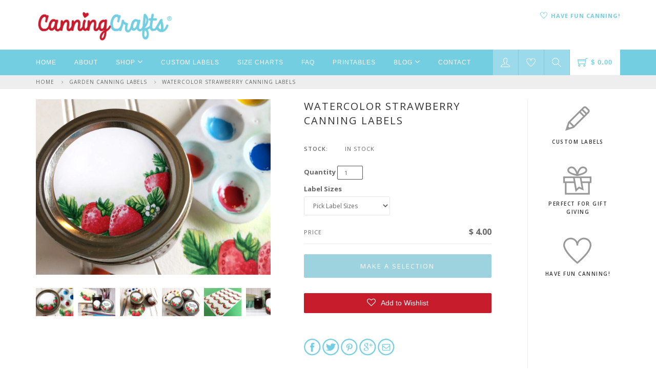

--- FILE ---
content_type: text/html; charset=utf-8
request_url: https://canningcrafts.com/collections/garden-canning-labels/products/watercolor-strawberry-canning-labels
body_size: 25604
content:
<!DOCTYPE html>
<html lang="en">
  <!--[if lt IE 7]><html class="no-js lt-ie9 lt-ie8 lt-ie7" lang="en"> <![endif]-->
  <!--[if IE 7]><html class="no-js lt-ie9 lt-ie8" lang="en"> <![endif]-->
  <!--[if IE 8]><html class="no-js lt-ie9" lang="en"> <![endif]-->
  <!--[if IE 9 ]><html class="ie9 no-js"> <![endif]-->
  <!--[if (gt IE 9)|!(IE)]><!--> <html class="no-js"> <!--<![endif]--> 

  <head>

    <script src='//d1liekpayvooaz.cloudfront.net/apps/customizery/customizery.js?shop=canningcrafts.myshopify.com'></script>
    <title>Watercolor Strawberry Canning Labels for canned jam, jelly &amp; preserves &ndash; CanningCrafts</title>

    
    <meta name="description" content="Hand-painted watercolor strawberry mason jar labels feature bright red strawberries and a blank area to handwrite your text. Add strawberry mason jar stickers to homemade jam, jelly, preserves, or fresh baked pastries! These stickers make great gifts for friends and family, or for your kitchen pantry." />
    

    <link rel="canonical" href="https://canningcrafts.com/products/watercolor-strawberry-canning-labels" />
    <meta charset="utf-8">
    <meta property="og:image" content="//canningcrafts.com/cdn/shop/t/47/assets/logo.png?v=1445308558090157161711386792" />
    <!--[if IE]><meta http-equiv='X-UA-Compatible' content='IE=edge,chrome=1'><![endif]-->
    <meta name="viewport" content="width=device-width, initial-scale=1.0, maximum-scale=1.0" />

    <link rel="shortcut icon" href="//canningcrafts.com/cdn/shop/t/47/assets/favicon.png?v=64891029741977362561711386792">

    <script>window.performance && window.performance.mark && window.performance.mark('shopify.content_for_header.start');</script><meta id="shopify-digital-wallet" name="shopify-digital-wallet" content="/11801030/digital_wallets/dialog">
<meta name="shopify-checkout-api-token" content="9d565114e6579555bb2c76e4b9d3e308">
<meta id="in-context-paypal-metadata" data-shop-id="11801030" data-venmo-supported="false" data-environment="production" data-locale="en_US" data-paypal-v4="true" data-currency="USD">
<link rel="alternate" type="application/json+oembed" href="https://canningcrafts.com/products/watercolor-strawberry-canning-labels.oembed">
<script async="async" src="/checkouts/internal/preloads.js?locale=en-US"></script>
<link rel="preconnect" href="https://shop.app" crossorigin="anonymous">
<script async="async" src="https://shop.app/checkouts/internal/preloads.js?locale=en-US&shop_id=11801030" crossorigin="anonymous"></script>
<script id="shopify-features" type="application/json">{"accessToken":"9d565114e6579555bb2c76e4b9d3e308","betas":["rich-media-storefront-analytics"],"domain":"canningcrafts.com","predictiveSearch":true,"shopId":11801030,"locale":"en"}</script>
<script>var Shopify = Shopify || {};
Shopify.shop = "canningcrafts.myshopify.com";
Shopify.locale = "en";
Shopify.currency = {"active":"USD","rate":"1.0"};
Shopify.country = "US";
Shopify.theme = {"name":"CarlowSEO 3.26.24","id":140281118961,"schema_name":null,"schema_version":null,"theme_store_id":null,"role":"main"};
Shopify.theme.handle = "null";
Shopify.theme.style = {"id":null,"handle":null};
Shopify.cdnHost = "canningcrafts.com/cdn";
Shopify.routes = Shopify.routes || {};
Shopify.routes.root = "/";</script>
<script type="module">!function(o){(o.Shopify=o.Shopify||{}).modules=!0}(window);</script>
<script>!function(o){function n(){var o=[];function n(){o.push(Array.prototype.slice.apply(arguments))}return n.q=o,n}var t=o.Shopify=o.Shopify||{};t.loadFeatures=n(),t.autoloadFeatures=n()}(window);</script>
<script>
  window.ShopifyPay = window.ShopifyPay || {};
  window.ShopifyPay.apiHost = "shop.app\/pay";
  window.ShopifyPay.redirectState = null;
</script>
<script id="shop-js-analytics" type="application/json">{"pageType":"product"}</script>
<script defer="defer" async type="module" src="//canningcrafts.com/cdn/shopifycloud/shop-js/modules/v2/client.init-shop-cart-sync_BdyHc3Nr.en.esm.js"></script>
<script defer="defer" async type="module" src="//canningcrafts.com/cdn/shopifycloud/shop-js/modules/v2/chunk.common_Daul8nwZ.esm.js"></script>
<script type="module">
  await import("//canningcrafts.com/cdn/shopifycloud/shop-js/modules/v2/client.init-shop-cart-sync_BdyHc3Nr.en.esm.js");
await import("//canningcrafts.com/cdn/shopifycloud/shop-js/modules/v2/chunk.common_Daul8nwZ.esm.js");

  window.Shopify.SignInWithShop?.initShopCartSync?.({"fedCMEnabled":true,"windoidEnabled":true});

</script>
<script>
  window.Shopify = window.Shopify || {};
  if (!window.Shopify.featureAssets) window.Shopify.featureAssets = {};
  window.Shopify.featureAssets['shop-js'] = {"shop-cart-sync":["modules/v2/client.shop-cart-sync_QYOiDySF.en.esm.js","modules/v2/chunk.common_Daul8nwZ.esm.js"],"init-fed-cm":["modules/v2/client.init-fed-cm_DchLp9rc.en.esm.js","modules/v2/chunk.common_Daul8nwZ.esm.js"],"shop-button":["modules/v2/client.shop-button_OV7bAJc5.en.esm.js","modules/v2/chunk.common_Daul8nwZ.esm.js"],"init-windoid":["modules/v2/client.init-windoid_DwxFKQ8e.en.esm.js","modules/v2/chunk.common_Daul8nwZ.esm.js"],"shop-cash-offers":["modules/v2/client.shop-cash-offers_DWtL6Bq3.en.esm.js","modules/v2/chunk.common_Daul8nwZ.esm.js","modules/v2/chunk.modal_CQq8HTM6.esm.js"],"shop-toast-manager":["modules/v2/client.shop-toast-manager_CX9r1SjA.en.esm.js","modules/v2/chunk.common_Daul8nwZ.esm.js"],"init-shop-email-lookup-coordinator":["modules/v2/client.init-shop-email-lookup-coordinator_UhKnw74l.en.esm.js","modules/v2/chunk.common_Daul8nwZ.esm.js"],"pay-button":["modules/v2/client.pay-button_DzxNnLDY.en.esm.js","modules/v2/chunk.common_Daul8nwZ.esm.js"],"avatar":["modules/v2/client.avatar_BTnouDA3.en.esm.js"],"init-shop-cart-sync":["modules/v2/client.init-shop-cart-sync_BdyHc3Nr.en.esm.js","modules/v2/chunk.common_Daul8nwZ.esm.js"],"shop-login-button":["modules/v2/client.shop-login-button_D8B466_1.en.esm.js","modules/v2/chunk.common_Daul8nwZ.esm.js","modules/v2/chunk.modal_CQq8HTM6.esm.js"],"init-customer-accounts-sign-up":["modules/v2/client.init-customer-accounts-sign-up_C8fpPm4i.en.esm.js","modules/v2/client.shop-login-button_D8B466_1.en.esm.js","modules/v2/chunk.common_Daul8nwZ.esm.js","modules/v2/chunk.modal_CQq8HTM6.esm.js"],"init-shop-for-new-customer-accounts":["modules/v2/client.init-shop-for-new-customer-accounts_CVTO0Ztu.en.esm.js","modules/v2/client.shop-login-button_D8B466_1.en.esm.js","modules/v2/chunk.common_Daul8nwZ.esm.js","modules/v2/chunk.modal_CQq8HTM6.esm.js"],"init-customer-accounts":["modules/v2/client.init-customer-accounts_dRgKMfrE.en.esm.js","modules/v2/client.shop-login-button_D8B466_1.en.esm.js","modules/v2/chunk.common_Daul8nwZ.esm.js","modules/v2/chunk.modal_CQq8HTM6.esm.js"],"shop-follow-button":["modules/v2/client.shop-follow-button_CkZpjEct.en.esm.js","modules/v2/chunk.common_Daul8nwZ.esm.js","modules/v2/chunk.modal_CQq8HTM6.esm.js"],"lead-capture":["modules/v2/client.lead-capture_BntHBhfp.en.esm.js","modules/v2/chunk.common_Daul8nwZ.esm.js","modules/v2/chunk.modal_CQq8HTM6.esm.js"],"checkout-modal":["modules/v2/client.checkout-modal_CfxcYbTm.en.esm.js","modules/v2/chunk.common_Daul8nwZ.esm.js","modules/v2/chunk.modal_CQq8HTM6.esm.js"],"shop-login":["modules/v2/client.shop-login_Da4GZ2H6.en.esm.js","modules/v2/chunk.common_Daul8nwZ.esm.js","modules/v2/chunk.modal_CQq8HTM6.esm.js"],"payment-terms":["modules/v2/client.payment-terms_MV4M3zvL.en.esm.js","modules/v2/chunk.common_Daul8nwZ.esm.js","modules/v2/chunk.modal_CQq8HTM6.esm.js"]};
</script>
<script>(function() {
  var isLoaded = false;
  function asyncLoad() {
    if (isLoaded) return;
    isLoaded = true;
    var urls = ["\/\/d1liekpayvooaz.cloudfront.net\/apps\/customizery\/customizery.js?shop=canningcrafts.myshopify.com","https:\/\/cdn-stamped-io.azureedge.net\/files\/shopify.min.js?shop=canningcrafts.myshopify.com","https:\/\/assets.smartwishlist.webmarked.net\/static\/v6\/smartwishlist.js?shop=canningcrafts.myshopify.com","https:\/\/d3bt4yq3k408c5.cloudfront.net\/trafficguard.js?shop=canningcrafts.myshopify.com","https:\/\/chimpstatic.com\/mcjs-connected\/js\/users\/18a5b673fd81fed428d05ed27\/ab167034d607a30b738029740.js?shop=canningcrafts.myshopify.com","https:\/\/cdn1.stamped.io\/files\/shopify.min.js?shop=canningcrafts.myshopify.com","https:\/\/cdn1.stamped.io\/files\/widget.min.js?shop=canningcrafts.myshopify.com","https:\/\/cdn.hextom.com\/js\/quickannouncementbar.js?shop=canningcrafts.myshopify.com"];
    for (var i = 0; i < urls.length; i++) {
      var s = document.createElement('script');
      s.type = 'text/javascript';
      s.async = true;
      s.src = urls[i];
      var x = document.getElementsByTagName('script')[0];
      x.parentNode.insertBefore(s, x);
    }
  };
  if(window.attachEvent) {
    window.attachEvent('onload', asyncLoad);
  } else {
    window.addEventListener('load', asyncLoad, false);
  }
})();</script>
<script id="__st">var __st={"a":11801030,"offset":-18000,"reqid":"825b589a-1ead-43e2-b7aa-8ba69093edaa-1768984511","pageurl":"canningcrafts.com\/collections\/garden-canning-labels\/products\/watercolor-strawberry-canning-labels","u":"16f69c2eda4d","p":"product","rtyp":"product","rid":5239789650081};</script>
<script>window.ShopifyPaypalV4VisibilityTracking = true;</script>
<script id="captcha-bootstrap">!function(){'use strict';const t='contact',e='account',n='new_comment',o=[[t,t],['blogs',n],['comments',n],[t,'customer']],c=[[e,'customer_login'],[e,'guest_login'],[e,'recover_customer_password'],[e,'create_customer']],r=t=>t.map((([t,e])=>`form[action*='/${t}']:not([data-nocaptcha='true']) input[name='form_type'][value='${e}']`)).join(','),a=t=>()=>t?[...document.querySelectorAll(t)].map((t=>t.form)):[];function s(){const t=[...o],e=r(t);return a(e)}const i='password',u='form_key',d=['recaptcha-v3-token','g-recaptcha-response','h-captcha-response',i],f=()=>{try{return window.sessionStorage}catch{return}},m='__shopify_v',_=t=>t.elements[u];function p(t,e,n=!1){try{const o=window.sessionStorage,c=JSON.parse(o.getItem(e)),{data:r}=function(t){const{data:e,action:n}=t;return t[m]||n?{data:e,action:n}:{data:t,action:n}}(c);for(const[e,n]of Object.entries(r))t.elements[e]&&(t.elements[e].value=n);n&&o.removeItem(e)}catch(o){console.error('form repopulation failed',{error:o})}}const l='form_type',E='cptcha';function T(t){t.dataset[E]=!0}const w=window,h=w.document,L='Shopify',v='ce_forms',y='captcha';let A=!1;((t,e)=>{const n=(g='f06e6c50-85a8-45c8-87d0-21a2b65856fe',I='https://cdn.shopify.com/shopifycloud/storefront-forms-hcaptcha/ce_storefront_forms_captcha_hcaptcha.v1.5.2.iife.js',D={infoText:'Protected by hCaptcha',privacyText:'Privacy',termsText:'Terms'},(t,e,n)=>{const o=w[L][v],c=o.bindForm;if(c)return c(t,g,e,D).then(n);var r;o.q.push([[t,g,e,D],n]),r=I,A||(h.body.append(Object.assign(h.createElement('script'),{id:'captcha-provider',async:!0,src:r})),A=!0)});var g,I,D;w[L]=w[L]||{},w[L][v]=w[L][v]||{},w[L][v].q=[],w[L][y]=w[L][y]||{},w[L][y].protect=function(t,e){n(t,void 0,e),T(t)},Object.freeze(w[L][y]),function(t,e,n,w,h,L){const[v,y,A,g]=function(t,e,n){const i=e?o:[],u=t?c:[],d=[...i,...u],f=r(d),m=r(i),_=r(d.filter((([t,e])=>n.includes(e))));return[a(f),a(m),a(_),s()]}(w,h,L),I=t=>{const e=t.target;return e instanceof HTMLFormElement?e:e&&e.form},D=t=>v().includes(t);t.addEventListener('submit',(t=>{const e=I(t);if(!e)return;const n=D(e)&&!e.dataset.hcaptchaBound&&!e.dataset.recaptchaBound,o=_(e),c=g().includes(e)&&(!o||!o.value);(n||c)&&t.preventDefault(),c&&!n&&(function(t){try{if(!f())return;!function(t){const e=f();if(!e)return;const n=_(t);if(!n)return;const o=n.value;o&&e.removeItem(o)}(t);const e=Array.from(Array(32),(()=>Math.random().toString(36)[2])).join('');!function(t,e){_(t)||t.append(Object.assign(document.createElement('input'),{type:'hidden',name:u})),t.elements[u].value=e}(t,e),function(t,e){const n=f();if(!n)return;const o=[...t.querySelectorAll(`input[type='${i}']`)].map((({name:t})=>t)),c=[...d,...o],r={};for(const[a,s]of new FormData(t).entries())c.includes(a)||(r[a]=s);n.setItem(e,JSON.stringify({[m]:1,action:t.action,data:r}))}(t,e)}catch(e){console.error('failed to persist form',e)}}(e),e.submit())}));const S=(t,e)=>{t&&!t.dataset[E]&&(n(t,e.some((e=>e===t))),T(t))};for(const o of['focusin','change'])t.addEventListener(o,(t=>{const e=I(t);D(e)&&S(e,y())}));const B=e.get('form_key'),M=e.get(l),P=B&&M;t.addEventListener('DOMContentLoaded',(()=>{const t=y();if(P)for(const e of t)e.elements[l].value===M&&p(e,B);[...new Set([...A(),...v().filter((t=>'true'===t.dataset.shopifyCaptcha))])].forEach((e=>S(e,t)))}))}(h,new URLSearchParams(w.location.search),n,t,e,['guest_login'])})(!0,!0)}();</script>
<script integrity="sha256-4kQ18oKyAcykRKYeNunJcIwy7WH5gtpwJnB7kiuLZ1E=" data-source-attribution="shopify.loadfeatures" defer="defer" src="//canningcrafts.com/cdn/shopifycloud/storefront/assets/storefront/load_feature-a0a9edcb.js" crossorigin="anonymous"></script>
<script crossorigin="anonymous" defer="defer" src="//canningcrafts.com/cdn/shopifycloud/storefront/assets/shopify_pay/storefront-65b4c6d7.js?v=20250812"></script>
<script data-source-attribution="shopify.dynamic_checkout.dynamic.init">var Shopify=Shopify||{};Shopify.PaymentButton=Shopify.PaymentButton||{isStorefrontPortableWallets:!0,init:function(){window.Shopify.PaymentButton.init=function(){};var t=document.createElement("script");t.src="https://canningcrafts.com/cdn/shopifycloud/portable-wallets/latest/portable-wallets.en.js",t.type="module",document.head.appendChild(t)}};
</script>
<script data-source-attribution="shopify.dynamic_checkout.buyer_consent">
  function portableWalletsHideBuyerConsent(e){var t=document.getElementById("shopify-buyer-consent"),n=document.getElementById("shopify-subscription-policy-button");t&&n&&(t.classList.add("hidden"),t.setAttribute("aria-hidden","true"),n.removeEventListener("click",e))}function portableWalletsShowBuyerConsent(e){var t=document.getElementById("shopify-buyer-consent"),n=document.getElementById("shopify-subscription-policy-button");t&&n&&(t.classList.remove("hidden"),t.removeAttribute("aria-hidden"),n.addEventListener("click",e))}window.Shopify?.PaymentButton&&(window.Shopify.PaymentButton.hideBuyerConsent=portableWalletsHideBuyerConsent,window.Shopify.PaymentButton.showBuyerConsent=portableWalletsShowBuyerConsent);
</script>
<script data-source-attribution="shopify.dynamic_checkout.cart.bootstrap">document.addEventListener("DOMContentLoaded",(function(){function t(){return document.querySelector("shopify-accelerated-checkout-cart, shopify-accelerated-checkout")}if(t())Shopify.PaymentButton.init();else{new MutationObserver((function(e,n){t()&&(Shopify.PaymentButton.init(),n.disconnect())})).observe(document.body,{childList:!0,subtree:!0})}}));
</script>
<link id="shopify-accelerated-checkout-styles" rel="stylesheet" media="screen" href="https://canningcrafts.com/cdn/shopifycloud/portable-wallets/latest/accelerated-checkout-backwards-compat.css" crossorigin="anonymous">
<style id="shopify-accelerated-checkout-cart">
        #shopify-buyer-consent {
  margin-top: 1em;
  display: inline-block;
  width: 100%;
}

#shopify-buyer-consent.hidden {
  display: none;
}

#shopify-subscription-policy-button {
  background: none;
  border: none;
  padding: 0;
  text-decoration: underline;
  font-size: inherit;
  cursor: pointer;
}

#shopify-subscription-policy-button::before {
  box-shadow: none;
}

      </style>

<script>window.performance && window.performance.mark && window.performance.mark('shopify.content_for_header.end');</script>

    <!-- CSS -->
    <link href="//canningcrafts.com/cdn/shop/t/47/assets/bootstrap.min.css?v=155388627848699968461711386792" rel="stylesheet" type="text/css" media="all" />
    <link href="//canningcrafts.com/cdn/shop/t/47/assets/style.css?v=31393919632371795811711388465" rel="stylesheet" type="text/css" media="all" />
    <link href="//canningcrafts.com/cdn/shop/t/47/assets/navigation.css?v=166166311505431337021711386792" rel="stylesheet" type="text/css" media="all" />
    <link href="//canningcrafts.com/cdn/shop/t/47/assets/dd-cart.css?v=12479749223324834981711386792" rel="stylesheet" type="text/css" media="all" />
    <link href="//canningcrafts.com/cdn/shop/t/47/assets/themify.css?v=166821939702355970371711388424" rel="stylesheet" type="text/css" media="all" />
    <link href="//canningcrafts.com/cdn/shop/t/47/assets/responsive.css?v=36782196549351478991711386792" rel="stylesheet" type="text/css" media="all" />
    <link href="//canningcrafts.com/cdn/shop/t/47/assets/animate.min.css?v=127471258128584192911711386792" rel="stylesheet" type="text/css" media="all" />
    <link href="//canningcrafts.com/cdn/shop/t/47/assets/vertical.min.css?v=38042970468459736521711386792" rel="stylesheet" type="text/css" media="all" />
    <link href="//canningcrafts.com/cdn/shop/t/47/assets/owl.carousel.css?v=67835493781960633441711386792" rel="stylesheet" type="text/css" media="all" />
    <link href="//canningcrafts.com/cdn/shop/t/47/assets/jquery.fancybox.css?v=123633302379301464761711386792" rel="stylesheet" type="text/css" media="all" /> 

    <link rel="stylesheet" href="//maxcdn.bootstrapcdn.com/font-awesome/4.3.0/css/font-awesome.min.css">  

    <script type="text/javascript" src="//code.jquery.com/jquery-latest.min.js"></script>  

    <script src="//canningcrafts.com/cdn/shopifycloud/storefront/assets/themes_support/option_selection-b017cd28.js" type="text/javascript"></script>

    
    
    
      <meta property="og:type" content="product" />
      <meta property="og:title" content="Watercolor Strawberry Canning Labels" />
      <meta property="og:description" content="
Our blank Watercolor Strawberry canning labels are a berry field just waiting to be picked! These snazzy hand-painted mason jar labels feature bright red strawberries, green leaves, and a blank area to handwrite your text. These strawberry mason jar stickers make great gifts for friends and family, or for your pantry. Add these stickers to homemade jams, jellies, preserves, or fresh baked strawberry pastries! Yum!

_______________________________________________________________
Shop for matching designs in our Watercolor Label Collection. Design also comes as a custom label printed with your text.
_______________________________________________________________

Round canning labels are sold by the sheet in 2 sizes. Not sure what size canning label you need? Please see our canning jar label size chart.

2 inch (20 labels per sheet) for regular mouth lids
2.5 inch (12 labels per sheet) for wide mouth lids

Our canning labels are printed on matte paper labels with a quality laser printer." />
      <meta property="og:url" content="/products/watercolor-strawberry-canning-labels"/>
      <meta property="og:site_name" content="CanningCrafts" />
      <meta property="og:price:amount" content="4.00" />
      <meta property="og:price:currency" content="USD" />
      <meta property="og:availability" content="instock" />
      <meta property="og:image" content="//canningcrafts.com/cdn/shop/products/Blank-Watercolor-Strawberry-Canning-Labels-1.jpg?v=1589921341"; />
      <meta property="og:image:secure_url" content="//canningcrafts.com/cdn/shop/products/Blank-Watercolor-Strawberry-Canning-Labels-1.jpg?v=1589921341"; />
    <meta property="og:image:width" content="8000" /> 
<meta property="og:image:height" content="600" />
    
    


    <!-- Stamped -->
<script async type="text/javascript" data-api-key="pubkey-LUm8Fa0PQ7518d36ikh3Zy8yEgO7vA" id="stamped-script-widget" src="https://cdn1.stamped.io/files/widget.min.js"></script>
<!-- End Stamped -->
    
<link href="https://monorail-edge.shopifysvc.com" rel="dns-prefetch">
<script>(function(){if ("sendBeacon" in navigator && "performance" in window) {try {var session_token_from_headers = performance.getEntriesByType('navigation')[0].serverTiming.find(x => x.name == '_s').description;} catch {var session_token_from_headers = undefined;}var session_cookie_matches = document.cookie.match(/_shopify_s=([^;]*)/);var session_token_from_cookie = session_cookie_matches && session_cookie_matches.length === 2 ? session_cookie_matches[1] : "";var session_token = session_token_from_headers || session_token_from_cookie || "";function handle_abandonment_event(e) {var entries = performance.getEntries().filter(function(entry) {return /monorail-edge.shopifysvc.com/.test(entry.name);});if (!window.abandonment_tracked && entries.length === 0) {window.abandonment_tracked = true;var currentMs = Date.now();var navigation_start = performance.timing.navigationStart;var payload = {shop_id: 11801030,url: window.location.href,navigation_start,duration: currentMs - navigation_start,session_token,page_type: "product"};window.navigator.sendBeacon("https://monorail-edge.shopifysvc.com/v1/produce", JSON.stringify({schema_id: "online_store_buyer_site_abandonment/1.1",payload: payload,metadata: {event_created_at_ms: currentMs,event_sent_at_ms: currentMs}}));}}window.addEventListener('pagehide', handle_abandonment_event);}}());</script>
<script id="web-pixels-manager-setup">(function e(e,d,r,n,o){if(void 0===o&&(o={}),!Boolean(null===(a=null===(i=window.Shopify)||void 0===i?void 0:i.analytics)||void 0===a?void 0:a.replayQueue)){var i,a;window.Shopify=window.Shopify||{};var t=window.Shopify;t.analytics=t.analytics||{};var s=t.analytics;s.replayQueue=[],s.publish=function(e,d,r){return s.replayQueue.push([e,d,r]),!0};try{self.performance.mark("wpm:start")}catch(e){}var l=function(){var e={modern:/Edge?\/(1{2}[4-9]|1[2-9]\d|[2-9]\d{2}|\d{4,})\.\d+(\.\d+|)|Firefox\/(1{2}[4-9]|1[2-9]\d|[2-9]\d{2}|\d{4,})\.\d+(\.\d+|)|Chrom(ium|e)\/(9{2}|\d{3,})\.\d+(\.\d+|)|(Maci|X1{2}).+ Version\/(15\.\d+|(1[6-9]|[2-9]\d|\d{3,})\.\d+)([,.]\d+|)( \(\w+\)|)( Mobile\/\w+|) Safari\/|Chrome.+OPR\/(9{2}|\d{3,})\.\d+\.\d+|(CPU[ +]OS|iPhone[ +]OS|CPU[ +]iPhone|CPU IPhone OS|CPU iPad OS)[ +]+(15[._]\d+|(1[6-9]|[2-9]\d|\d{3,})[._]\d+)([._]\d+|)|Android:?[ /-](13[3-9]|1[4-9]\d|[2-9]\d{2}|\d{4,})(\.\d+|)(\.\d+|)|Android.+Firefox\/(13[5-9]|1[4-9]\d|[2-9]\d{2}|\d{4,})\.\d+(\.\d+|)|Android.+Chrom(ium|e)\/(13[3-9]|1[4-9]\d|[2-9]\d{2}|\d{4,})\.\d+(\.\d+|)|SamsungBrowser\/([2-9]\d|\d{3,})\.\d+/,legacy:/Edge?\/(1[6-9]|[2-9]\d|\d{3,})\.\d+(\.\d+|)|Firefox\/(5[4-9]|[6-9]\d|\d{3,})\.\d+(\.\d+|)|Chrom(ium|e)\/(5[1-9]|[6-9]\d|\d{3,})\.\d+(\.\d+|)([\d.]+$|.*Safari\/(?![\d.]+ Edge\/[\d.]+$))|(Maci|X1{2}).+ Version\/(10\.\d+|(1[1-9]|[2-9]\d|\d{3,})\.\d+)([,.]\d+|)( \(\w+\)|)( Mobile\/\w+|) Safari\/|Chrome.+OPR\/(3[89]|[4-9]\d|\d{3,})\.\d+\.\d+|(CPU[ +]OS|iPhone[ +]OS|CPU[ +]iPhone|CPU IPhone OS|CPU iPad OS)[ +]+(10[._]\d+|(1[1-9]|[2-9]\d|\d{3,})[._]\d+)([._]\d+|)|Android:?[ /-](13[3-9]|1[4-9]\d|[2-9]\d{2}|\d{4,})(\.\d+|)(\.\d+|)|Mobile Safari.+OPR\/([89]\d|\d{3,})\.\d+\.\d+|Android.+Firefox\/(13[5-9]|1[4-9]\d|[2-9]\d{2}|\d{4,})\.\d+(\.\d+|)|Android.+Chrom(ium|e)\/(13[3-9]|1[4-9]\d|[2-9]\d{2}|\d{4,})\.\d+(\.\d+|)|Android.+(UC? ?Browser|UCWEB|U3)[ /]?(15\.([5-9]|\d{2,})|(1[6-9]|[2-9]\d|\d{3,})\.\d+)\.\d+|SamsungBrowser\/(5\.\d+|([6-9]|\d{2,})\.\d+)|Android.+MQ{2}Browser\/(14(\.(9|\d{2,})|)|(1[5-9]|[2-9]\d|\d{3,})(\.\d+|))(\.\d+|)|K[Aa][Ii]OS\/(3\.\d+|([4-9]|\d{2,})\.\d+)(\.\d+|)/},d=e.modern,r=e.legacy,n=navigator.userAgent;return n.match(d)?"modern":n.match(r)?"legacy":"unknown"}(),u="modern"===l?"modern":"legacy",c=(null!=n?n:{modern:"",legacy:""})[u],f=function(e){return[e.baseUrl,"/wpm","/b",e.hashVersion,"modern"===e.buildTarget?"m":"l",".js"].join("")}({baseUrl:d,hashVersion:r,buildTarget:u}),m=function(e){var d=e.version,r=e.bundleTarget,n=e.surface,o=e.pageUrl,i=e.monorailEndpoint;return{emit:function(e){var a=e.status,t=e.errorMsg,s=(new Date).getTime(),l=JSON.stringify({metadata:{event_sent_at_ms:s},events:[{schema_id:"web_pixels_manager_load/3.1",payload:{version:d,bundle_target:r,page_url:o,status:a,surface:n,error_msg:t},metadata:{event_created_at_ms:s}}]});if(!i)return console&&console.warn&&console.warn("[Web Pixels Manager] No Monorail endpoint provided, skipping logging."),!1;try{return self.navigator.sendBeacon.bind(self.navigator)(i,l)}catch(e){}var u=new XMLHttpRequest;try{return u.open("POST",i,!0),u.setRequestHeader("Content-Type","text/plain"),u.send(l),!0}catch(e){return console&&console.warn&&console.warn("[Web Pixels Manager] Got an unhandled error while logging to Monorail."),!1}}}}({version:r,bundleTarget:l,surface:e.surface,pageUrl:self.location.href,monorailEndpoint:e.monorailEndpoint});try{o.browserTarget=l,function(e){var d=e.src,r=e.async,n=void 0===r||r,o=e.onload,i=e.onerror,a=e.sri,t=e.scriptDataAttributes,s=void 0===t?{}:t,l=document.createElement("script"),u=document.querySelector("head"),c=document.querySelector("body");if(l.async=n,l.src=d,a&&(l.integrity=a,l.crossOrigin="anonymous"),s)for(var f in s)if(Object.prototype.hasOwnProperty.call(s,f))try{l.dataset[f]=s[f]}catch(e){}if(o&&l.addEventListener("load",o),i&&l.addEventListener("error",i),u)u.appendChild(l);else{if(!c)throw new Error("Did not find a head or body element to append the script");c.appendChild(l)}}({src:f,async:!0,onload:function(){if(!function(){var e,d;return Boolean(null===(d=null===(e=window.Shopify)||void 0===e?void 0:e.analytics)||void 0===d?void 0:d.initialized)}()){var d=window.webPixelsManager.init(e)||void 0;if(d){var r=window.Shopify.analytics;r.replayQueue.forEach((function(e){var r=e[0],n=e[1],o=e[2];d.publishCustomEvent(r,n,o)})),r.replayQueue=[],r.publish=d.publishCustomEvent,r.visitor=d.visitor,r.initialized=!0}}},onerror:function(){return m.emit({status:"failed",errorMsg:"".concat(f," has failed to load")})},sri:function(e){var d=/^sha384-[A-Za-z0-9+/=]+$/;return"string"==typeof e&&d.test(e)}(c)?c:"",scriptDataAttributes:o}),m.emit({status:"loading"})}catch(e){m.emit({status:"failed",errorMsg:(null==e?void 0:e.message)||"Unknown error"})}}})({shopId: 11801030,storefrontBaseUrl: "https://canningcrafts.com",extensionsBaseUrl: "https://extensions.shopifycdn.com/cdn/shopifycloud/web-pixels-manager",monorailEndpoint: "https://monorail-edge.shopifysvc.com/unstable/produce_batch",surface: "storefront-renderer",enabledBetaFlags: ["2dca8a86"],webPixelsConfigList: [{"id":"74154225","eventPayloadVersion":"v1","runtimeContext":"LAX","scriptVersion":"1","type":"CUSTOM","privacyPurposes":["ANALYTICS"],"name":"Google Analytics tag (migrated)"},{"id":"shopify-app-pixel","configuration":"{}","eventPayloadVersion":"v1","runtimeContext":"STRICT","scriptVersion":"0450","apiClientId":"shopify-pixel","type":"APP","privacyPurposes":["ANALYTICS","MARKETING"]},{"id":"shopify-custom-pixel","eventPayloadVersion":"v1","runtimeContext":"LAX","scriptVersion":"0450","apiClientId":"shopify-pixel","type":"CUSTOM","privacyPurposes":["ANALYTICS","MARKETING"]}],isMerchantRequest: false,initData: {"shop":{"name":"CanningCrafts","paymentSettings":{"currencyCode":"USD"},"myshopifyDomain":"canningcrafts.myshopify.com","countryCode":"US","storefrontUrl":"https:\/\/canningcrafts.com"},"customer":null,"cart":null,"checkout":null,"productVariants":[{"price":{"amount":4.0,"currencyCode":"USD"},"product":{"title":"Watercolor Strawberry Canning Labels","vendor":"CanningCrafts","id":"5239789650081","untranslatedTitle":"Watercolor Strawberry Canning Labels","url":"\/products\/watercolor-strawberry-canning-labels","type":"Canning Labels"},"id":"34418163712161","image":{"src":"\/\/canningcrafts.com\/cdn\/shop\/products\/Blank-Watercolor-Strawberry-Canning-Labels-1.jpg?v=1589921341"},"sku":null,"title":"2 inch - 20 labels per sheet","untranslatedTitle":"2 inch - 20 labels per sheet"},{"price":{"amount":4.0,"currencyCode":"USD"},"product":{"title":"Watercolor Strawberry Canning Labels","vendor":"CanningCrafts","id":"5239789650081","untranslatedTitle":"Watercolor Strawberry Canning Labels","url":"\/products\/watercolor-strawberry-canning-labels","type":"Canning Labels"},"id":"34418163744929","image":{"src":"\/\/canningcrafts.com\/cdn\/shop\/products\/Blank-Watercolor-Strawberry-Canning-Labels-1.jpg?v=1589921341"},"sku":null,"title":"2.5 inch - 12 labels per sheet","untranslatedTitle":"2.5 inch - 12 labels per sheet"}],"purchasingCompany":null},},"https://canningcrafts.com/cdn","fcfee988w5aeb613cpc8e4bc33m6693e112",{"modern":"","legacy":""},{"shopId":"11801030","storefrontBaseUrl":"https:\/\/canningcrafts.com","extensionBaseUrl":"https:\/\/extensions.shopifycdn.com\/cdn\/shopifycloud\/web-pixels-manager","surface":"storefront-renderer","enabledBetaFlags":"[\"2dca8a86\"]","isMerchantRequest":"false","hashVersion":"fcfee988w5aeb613cpc8e4bc33m6693e112","publish":"custom","events":"[[\"page_viewed\",{}],[\"product_viewed\",{\"productVariant\":{\"price\":{\"amount\":4.0,\"currencyCode\":\"USD\"},\"product\":{\"title\":\"Watercolor Strawberry Canning Labels\",\"vendor\":\"CanningCrafts\",\"id\":\"5239789650081\",\"untranslatedTitle\":\"Watercolor Strawberry Canning Labels\",\"url\":\"\/products\/watercolor-strawberry-canning-labels\",\"type\":\"Canning Labels\"},\"id\":\"34418163712161\",\"image\":{\"src\":\"\/\/canningcrafts.com\/cdn\/shop\/products\/Blank-Watercolor-Strawberry-Canning-Labels-1.jpg?v=1589921341\"},\"sku\":null,\"title\":\"2 inch - 20 labels per sheet\",\"untranslatedTitle\":\"2 inch - 20 labels per sheet\"}}]]"});</script><script>
  window.ShopifyAnalytics = window.ShopifyAnalytics || {};
  window.ShopifyAnalytics.meta = window.ShopifyAnalytics.meta || {};
  window.ShopifyAnalytics.meta.currency = 'USD';
  var meta = {"product":{"id":5239789650081,"gid":"gid:\/\/shopify\/Product\/5239789650081","vendor":"CanningCrafts","type":"Canning Labels","handle":"watercolor-strawberry-canning-labels","variants":[{"id":34418163712161,"price":400,"name":"Watercolor Strawberry Canning Labels - 2 inch - 20 labels per sheet","public_title":"2 inch - 20 labels per sheet","sku":null},{"id":34418163744929,"price":400,"name":"Watercolor Strawberry Canning Labels - 2.5 inch - 12 labels per sheet","public_title":"2.5 inch - 12 labels per sheet","sku":null}],"remote":false},"page":{"pageType":"product","resourceType":"product","resourceId":5239789650081,"requestId":"825b589a-1ead-43e2-b7aa-8ba69093edaa-1768984511"}};
  for (var attr in meta) {
    window.ShopifyAnalytics.meta[attr] = meta[attr];
  }
</script>
<script class="analytics">
  (function () {
    var customDocumentWrite = function(content) {
      var jquery = null;

      if (window.jQuery) {
        jquery = window.jQuery;
      } else if (window.Checkout && window.Checkout.$) {
        jquery = window.Checkout.$;
      }

      if (jquery) {
        jquery('body').append(content);
      }
    };

    var hasLoggedConversion = function(token) {
      if (token) {
        return document.cookie.indexOf('loggedConversion=' + token) !== -1;
      }
      return false;
    }

    var setCookieIfConversion = function(token) {
      if (token) {
        var twoMonthsFromNow = new Date(Date.now());
        twoMonthsFromNow.setMonth(twoMonthsFromNow.getMonth() + 2);

        document.cookie = 'loggedConversion=' + token + '; expires=' + twoMonthsFromNow;
      }
    }

    var trekkie = window.ShopifyAnalytics.lib = window.trekkie = window.trekkie || [];
    if (trekkie.integrations) {
      return;
    }
    trekkie.methods = [
      'identify',
      'page',
      'ready',
      'track',
      'trackForm',
      'trackLink'
    ];
    trekkie.factory = function(method) {
      return function() {
        var args = Array.prototype.slice.call(arguments);
        args.unshift(method);
        trekkie.push(args);
        return trekkie;
      };
    };
    for (var i = 0; i < trekkie.methods.length; i++) {
      var key = trekkie.methods[i];
      trekkie[key] = trekkie.factory(key);
    }
    trekkie.load = function(config) {
      trekkie.config = config || {};
      trekkie.config.initialDocumentCookie = document.cookie;
      var first = document.getElementsByTagName('script')[0];
      var script = document.createElement('script');
      script.type = 'text/javascript';
      script.onerror = function(e) {
        var scriptFallback = document.createElement('script');
        scriptFallback.type = 'text/javascript';
        scriptFallback.onerror = function(error) {
                var Monorail = {
      produce: function produce(monorailDomain, schemaId, payload) {
        var currentMs = new Date().getTime();
        var event = {
          schema_id: schemaId,
          payload: payload,
          metadata: {
            event_created_at_ms: currentMs,
            event_sent_at_ms: currentMs
          }
        };
        return Monorail.sendRequest("https://" + monorailDomain + "/v1/produce", JSON.stringify(event));
      },
      sendRequest: function sendRequest(endpointUrl, payload) {
        // Try the sendBeacon API
        if (window && window.navigator && typeof window.navigator.sendBeacon === 'function' && typeof window.Blob === 'function' && !Monorail.isIos12()) {
          var blobData = new window.Blob([payload], {
            type: 'text/plain'
          });

          if (window.navigator.sendBeacon(endpointUrl, blobData)) {
            return true;
          } // sendBeacon was not successful

        } // XHR beacon

        var xhr = new XMLHttpRequest();

        try {
          xhr.open('POST', endpointUrl);
          xhr.setRequestHeader('Content-Type', 'text/plain');
          xhr.send(payload);
        } catch (e) {
          console.log(e);
        }

        return false;
      },
      isIos12: function isIos12() {
        return window.navigator.userAgent.lastIndexOf('iPhone; CPU iPhone OS 12_') !== -1 || window.navigator.userAgent.lastIndexOf('iPad; CPU OS 12_') !== -1;
      }
    };
    Monorail.produce('monorail-edge.shopifysvc.com',
      'trekkie_storefront_load_errors/1.1',
      {shop_id: 11801030,
      theme_id: 140281118961,
      app_name: "storefront",
      context_url: window.location.href,
      source_url: "//canningcrafts.com/cdn/s/trekkie.storefront.cd680fe47e6c39ca5d5df5f0a32d569bc48c0f27.min.js"});

        };
        scriptFallback.async = true;
        scriptFallback.src = '//canningcrafts.com/cdn/s/trekkie.storefront.cd680fe47e6c39ca5d5df5f0a32d569bc48c0f27.min.js';
        first.parentNode.insertBefore(scriptFallback, first);
      };
      script.async = true;
      script.src = '//canningcrafts.com/cdn/s/trekkie.storefront.cd680fe47e6c39ca5d5df5f0a32d569bc48c0f27.min.js';
      first.parentNode.insertBefore(script, first);
    };
    trekkie.load(
      {"Trekkie":{"appName":"storefront","development":false,"defaultAttributes":{"shopId":11801030,"isMerchantRequest":null,"themeId":140281118961,"themeCityHash":"2161076094007142787","contentLanguage":"en","currency":"USD","eventMetadataId":"e0a3c13d-29d8-4668-a348-3bb6997111d8"},"isServerSideCookieWritingEnabled":true,"monorailRegion":"shop_domain","enabledBetaFlags":["65f19447"]},"Session Attribution":{},"S2S":{"facebookCapiEnabled":false,"source":"trekkie-storefront-renderer","apiClientId":580111}}
    );

    var loaded = false;
    trekkie.ready(function() {
      if (loaded) return;
      loaded = true;

      window.ShopifyAnalytics.lib = window.trekkie;

      var originalDocumentWrite = document.write;
      document.write = customDocumentWrite;
      try { window.ShopifyAnalytics.merchantGoogleAnalytics.call(this); } catch(error) {};
      document.write = originalDocumentWrite;

      window.ShopifyAnalytics.lib.page(null,{"pageType":"product","resourceType":"product","resourceId":5239789650081,"requestId":"825b589a-1ead-43e2-b7aa-8ba69093edaa-1768984511","shopifyEmitted":true});

      var match = window.location.pathname.match(/checkouts\/(.+)\/(thank_you|post_purchase)/)
      var token = match? match[1]: undefined;
      if (!hasLoggedConversion(token)) {
        setCookieIfConversion(token);
        window.ShopifyAnalytics.lib.track("Viewed Product",{"currency":"USD","variantId":34418163712161,"productId":5239789650081,"productGid":"gid:\/\/shopify\/Product\/5239789650081","name":"Watercolor Strawberry Canning Labels - 2 inch - 20 labels per sheet","price":"4.00","sku":null,"brand":"CanningCrafts","variant":"2 inch - 20 labels per sheet","category":"Canning Labels","nonInteraction":true,"remote":false},undefined,undefined,{"shopifyEmitted":true});
      window.ShopifyAnalytics.lib.track("monorail:\/\/trekkie_storefront_viewed_product\/1.1",{"currency":"USD","variantId":34418163712161,"productId":5239789650081,"productGid":"gid:\/\/shopify\/Product\/5239789650081","name":"Watercolor Strawberry Canning Labels - 2 inch - 20 labels per sheet","price":"4.00","sku":null,"brand":"CanningCrafts","variant":"2 inch - 20 labels per sheet","category":"Canning Labels","nonInteraction":true,"remote":false,"referer":"https:\/\/canningcrafts.com\/collections\/garden-canning-labels\/products\/watercolor-strawberry-canning-labels"});
      }
    });


        var eventsListenerScript = document.createElement('script');
        eventsListenerScript.async = true;
        eventsListenerScript.src = "//canningcrafts.com/cdn/shopifycloud/storefront/assets/shop_events_listener-3da45d37.js";
        document.getElementsByTagName('head')[0].appendChild(eventsListenerScript);

})();</script>
  <script>
  if (!window.ga || (window.ga && typeof window.ga !== 'function')) {
    window.ga = function ga() {
      (window.ga.q = window.ga.q || []).push(arguments);
      if (window.Shopify && window.Shopify.analytics && typeof window.Shopify.analytics.publish === 'function') {
        window.Shopify.analytics.publish("ga_stub_called", {}, {sendTo: "google_osp_migration"});
      }
      console.error("Shopify's Google Analytics stub called with:", Array.from(arguments), "\nSee https://help.shopify.com/manual/promoting-marketing/pixels/pixel-migration#google for more information.");
    };
    if (window.Shopify && window.Shopify.analytics && typeof window.Shopify.analytics.publish === 'function') {
      window.Shopify.analytics.publish("ga_stub_initialized", {}, {sendTo: "google_osp_migration"});
    }
  }
</script>
<script
  defer
  src="https://canningcrafts.com/cdn/shopifycloud/perf-kit/shopify-perf-kit-3.0.4.min.js"
  data-application="storefront-renderer"
  data-shop-id="11801030"
  data-render-region="gcp-us-central1"
  data-page-type="product"
  data-theme-instance-id="140281118961"
  data-theme-name=""
  data-theme-version=""
  data-monorail-region="shop_domain"
  data-resource-timing-sampling-rate="10"
  data-shs="true"
  data-shs-beacon="true"
  data-shs-export-with-fetch="true"
  data-shs-logs-sample-rate="1"
  data-shs-beacon-endpoint="https://canningcrafts.com/api/collect"
></script>
</head>
  
  <script src="https://www.google.com/recaptcha/api.js" async defer></script>
<script>
  function validateRecaptcha() {
    var response = grecaptcha.getResponse();
    if (response.length === 0) {
      $('.recpatchafail').show();
      return false;
    } else {
      return true;
    }
  }
  function closeFail(){
    $('.recpatchafail').hide();
    console.log('try again')
  }
</script>


<style>
/* carlowseo */
.recpatchafail{
  	display:none;
    position: fixed;
    top: 0;
    width: 100%;
    height: 100%;
    background: rgb(0, 0, 0,0.7);
    z-index: 999;
}
.recpatchafail .wrapper {
    width: 40%;
    margin: 20% auto;
    background: white;
    padding: 20px;
    color: black;
    font-size: 15px;
    text-align: center;
}
</style>

<div class="recpatchafail">
  <div class="wrapper">
    <p>Please validate the reCaptcha in order to create an account.</p>
    <p>This is to help reduce SPAM</p>
    <a onclick="closeFail()" class="tryagain btn btn-large">Try Again</a>
  </div>
</div>


  <body class="appear-animate ">

    
    <!-- page loader -->        
    <div class="page-loader">
      <div class="loader">Loading...</div>
    </div>
    <!-- page loader#end -->
    


    <!-- page wrap -->
    <div class="page cd-main-content" id="top">

      <!-- header -->
<header>

  <div class="container pt-20 pb-10" style="margin-bottom:5px;">

    <div class="row">

      <div class="col-md-4 col-sm-3 logo">

        <a href="/">
          
          <img src="//canningcrafts.com/cdn/shop/t/47/assets/logo.png?v=1445308558090157161711386792" width="269px" alt="CanningCrafts" />
          
        </a>

      </div>

      <div class="col-md-8 col-sm-9 text-right top-pros hidden-xs">

        <ul>
          <li><i class="ti ti-"></i> </li>
          <li><i class="ti ti-"></i> </li>
          <li><i class="ti ti-heart"></i> Have Fun Canning!</li>          
        </ul>

      </div>

    </div>    

  </div> 


  <nav class="main-nav light js-stick">
    <div class="container relative clearfix">

      <div class="mobile-nav">
        <a href="javascript:void(0);"><i class="ti ti-menu nav-toggle"></i></a>
        <a href="#account-modal" class="fancybox"><i class="ti ti-user"></i></a>
        <a href="#search-modal" class="fancybox"><i class="ti ti-search"></i></a>
        <a href="/cart" class="cart-btn" style="position:relative;"><i class="ti ti-shopping-cart"></i> <span class="cart-count">0</span></a>
      </div>

      <!-- Main Menu -->
      <div class="inner-nav desktop-nav">

        <ul class="clearlist">

          
          
          <li>
            
            <a href="/">Home</a>
            
          </li>
          
          
          <li>
            
            <a href="/pages/about-us">About</a>
            
          </li>
          
          
          <li>
            
            <a href="/collections/shop" class="mn-has-sub">Shop <i class="fa fa-angle-down"></i></a>
            <ul class="mn-sub">
              
              
              
              <li>
                <a href="/pages/dress-up-your-canned-goods-in-our-shop" title="">Our Products</a>
              </li>
              
              
              
              
              <li>
                <a href="/collections/canning-jar-labels" class="mn-has-sub">Canning Jar Labels <i class="fa fa-angle-right right"></i></a>
                <ul class="mn-sub canning-jar-labels">
                  <div class="splitter">
                  
                  
                  
                  <li>
                    <a href="/collections/canning-jar-labels" title="">All Canning Labels</a>
                  </li>
                  
                  
                  
                  
                  
                  <li>
                    <a href="/collections/baby-shower" title="">Baby Shower</a>
                  </li>
                  
                  
                  
                  
                  
                  <li>
                    <a href="/collections/blank-canning-labels" title="">Blank</a>
                  </li>
                  
                  
                  
                  
                  
                  <li>
                    <a href="/collections/christmas" title="">Christmas</a>
                  </li>
                  
                  
                  
                  
                  
                  <li>
                    <a href="/collections/classic" title="">Classic</a>
                  </li>
                  
                  
                  
                  
                  
                  <li>
                    <a href="/collections/cottage-food-law-labels" title="">Cottage Food Law</a>
                  </li>
                  
                  
                  
                  
                  
                  <li>
                    <a href="/collections/custom-labels" title="">Custom</a>
                  </li>
                  
                  
                  
                  
                  
                  <li>
                    <a href="/collections/vanilla-extract-labels" title="">Extracts</a>
                  </li>
                  
                  
                  
                  
                  
                  <li>
                    <a href="/collections/fruit" title="">Fruit</a>
                  </li>
                  
                  
                  
                  
                  
                  <li>
                    <a href="/collections/hearts" title="">Hearts</a>
                  </li>
                  
                  
                  
                  
                  
                  <li>
                    <a href="/collections/herb-spice-labels" title="">Herb & Spice</a>
                  </li>
                  
                  
                  
                  <style>
                    .mn-sub.canning-jar-labels {min-width:400px}
                  </style>
                  </div>
                  <div class="splitter">
                  
                  
                  
                  <li>
                    <a href="/collections/honey" title="">Honey</a>
                  </li>
                  
                  
                  
                  
                  
                  <li>
                    <a href="https://canningcrafts.com/collections/ingredient-info-labels" title="">Ingredient & Info Labels</a>
                  </li>
                  
                  
                  
                  
                  
                  <li>
                    <a href="/collections/kitchen" title="">Kitchen</a>
                  </li>
                  
                  
                  
                  
                  
                  <li>
                    <a href="/collections/kraft" title="">Kraft</a>
                  </li>
                  
                  
                  
                  
                  
                  <li>
                    <a href="/collections/maple-syrup" title="">Maple Syrup</a>
                  </li>
                  
                  
                  
                  
                  
                  <li>
                    <a href="/collections/ovals" title="">Quilted Jar Ovals</a>
                  </li>
                  
                  
                  
                  
                  
                  <li>
                    <a href="/collections/rectangle-canning-labels" title="">Rectangle</a>
                  </li>
                  
                  
                  
                  
                  
                  <li>
                    <a href="/collections/return-jar" title="">Return My Jar</a>
                  </li>
                  
                  
                  
                  
                  
                  <li>
                    <a href="/collections/affordable-value-pack-canning-labels" title="">Value Packs</a>
                  </li>
                  
                  
                  
                  
                  
                  <li>
                    <a href="/collections/vegetable" title="">Vegetable</a>
                  </li>
                  
                  
                  
                  
                  
                  <li>
                    <a href="/collections/vintage" title="">Vintage</a>
                  </li>
                  
                  
                  
                  
                  
                  <li>
                    <a href="/collections/wedding" title="">Wedding</a>
                  </li>
                  
                  
                  
                  
                  </div>
                </ul>
              </li>
              
              
              
              
              <li>
                <a href="/pages/collections" class="mn-has-sub">Collections <i class="fa fa-angle-right right"></i></a>
                <ul class="mn-sub collections">
                  <div class="splitter">
                  
                  
                  
                  <li>
                    <a href="/collections/cute-fruit-veggies" title="">Cute Fruit & Veggies</a>
                  </li>
                  
                  
                  
                  
                  
                  <li>
                    <a href="/collections/gingham-fruit-veggies" title="">Gingham Fruit & Veggies</a>
                  </li>
                  
                  
                  
                  
                  
                  <li>
                    <a href="/collections/country-quilt-canning-labels" title="">Country Quilt</a>
                  </li>
                  
                  
                  
                  
                  
                  <li>
                    <a href="/collections/plaid-fruit-veggies" title="">Plaid Fruit & Veggies</a>
                  </li>
                  
                  
                  
                  
                  
                  <li>
                    <a href="/collections/cottage-chic" title="">Cottage Chic</a>
                  </li>
                  
                  
                  
                  
                  
                  <li>
                    <a href="/collections/apothecary-canning-labels" title="">Apothecary</a>
                  </li>
                  
                  
                  
                  
                  
                  <li>
                    <a href="/collections/victory-garden" title="">Victory Garden</a>
                  </li>
                  
                  
                  
                  
                  
                  <li>
                    <a href="/collections/rubber-stamp" title="">Rubber Stamp</a>
                  </li>
                  
                  
                  
                  
                  
                  <li>
                    <a href="/collections/color-mix" title="">Color Mix</a>
                  </li>
                  
                  
                  
                  
                  
                  <li>
                    <a href="/collections/return-jar" title="">Return My Jar!</a>
                  </li>
                  
                  
                  
                  
                  
                  <li>
                    <a href="/collections/affordable-value-pack-canning-labels" title="">Value Packs</a>
                  </li>
                  
                  
                  
                  <style>
                    .mn-sub.collections {min-width:400px}
                  </style>
                  </div>
                  <div class="splitter">
                  
                  
                  
                  <li>
                    <a href="/collections/watercolor-canning-labels" title="">Watercolor</a>
                  </li>
                  
                  
                  
                  
                  </div>
                </ul>
              </li>
              
              
              
              
              <li>
                <a href="/collections/custom-labels" title="">Custom Labels</a>
              </li>
              
              
              
              
              <li>
                <a href="/collections/cloth-covers" title="">Cloth Jar Covers</a>
              </li>
              
              
              
              
              <li>
                <a href="/collections/diy-cookie-jar-kits" title="">DIY Cookie Mason Jar Kits</a>
              </li>
              
              
              
              
              <li>
                <a href="/collections/honey" title="">Honey Labels</a>
              </li>
              
              
              
              
              <li>
                <a href="https://canningcrafts.com/collections/maple-syrup" title="">Maple Syrup Labels</a>
              </li>
              
              
              
              
              <li>
                <a href="/collections/address-envelope-labels" title="">Address Envelope Labels</a>
              </li>
              
              
              
              
              <li>
                <a href="/collections/affordable-value-pack-canning-labels" title="">Value Pack Labels</a>
              </li>
              
              
              
              
              <li>
                <a href="/collections/hang-tags" title="">Hang Tags</a>
              </li>
              
              
              
              
              <li>
                <a href="/collections/ribbons" title="">Ribbons</a>
              </li>
              
              
              
              
              <li>
                <a href="/collections/new-arrivals-1" title="">NEW Arrivals</a>
              </li>
              
               
            </ul>
            
          </li>
          
          
          <li>
            
            <a href="/pages/custom-labels-created-just-for-you">Custom Labels</a>
            
          </li>
          
          
          <li>
            
            <a href="/pages/size-charts">Size Charts</a>
            
          </li>
          
          
          <li>
            
            <a href="/pages/faqs">FAQ</a>
            
          </li>
          
          
          <li>
            
            <a href="/pages/free-printables">Printables</a>
            
          </li>
          
          
          <li>
            
            <a href="/blogs/news" class="mn-has-sub">Blog <i class="fa fa-angle-down"></i></a>
            <ul class="mn-sub">
              
              
              
              <li>
                <a href="https://canningcrafts.com/blogs/news/tagged/bees" title="">Bees & Honey</a>
              </li>
              
              
              
              
              <li>
                <a href="https://canningcrafts.com/blogs/news/tagged/book-review" title="">Book Reviews</a>
              </li>
              
              
              
              
              <li>
                <a href="https://canningcrafts.com/blogs/news/tagged/canning-labels" title="">Canning Labels</a>
              </li>
              
              
              
              
              <li>
                <a href="https://canningcrafts.com/blogs/news/tagged/diy-tutorial" title="">DIY Tutorials</a>
              </li>
              
              
              
              
              <li>
                <a href="https://canningcrafts.com/blogs/news/tagged/foraging" title="">Foraging</a>
              </li>
              
              
              
              
              <li>
                <a href="https://canningcrafts.com/blogs/news/tagged/free-printable" title="">Free Printables</a>
              </li>
              
              
              
              
              <li>
                <a href="https://canningcrafts.com/blogs/news/tagged/garden" title="">Garden</a>
              </li>
              
              
              
              
              <li>
                <a href="https://canningcrafts.com/blogs/news/tagged/gift-list" title="">Gift Guides</a>
              </li>
              
              
              
              
              <li>
                <a href="https://canningcrafts.com/blogs/news/tagged/herb-gardening" title="">Herb Gardening</a>
              </li>
              
              
              
              
              <li>
                <a href="https://canningcrafts.com/blogs/news/tagged/holiday" title="">Holiday</a>
              </li>
              
              
              
              
              <li>
                <a href="https://canningcrafts.com/blogs/news/tagged/maple-syrup" title="">Maple Syrup</a>
              </li>
              
              
              
              
              <li>
                <a href="https://canningcrafts.com/blogs/news/tagged/recipe" title="">Recipes</a>
              </li>
              
               
            </ul>
            
          </li>
          
          
          <li>
            
            <a href="/pages/contact">Contact</a>
            
          </li>
          




          <li class="hidden-xs hidden-sm cart-link">

            <a href="/cart" class="cart-btn"><i class="ti ti-shopping-cart"></i> <span class="cart-total">$ 0.00</span></a>

            
            <div class="dd-cart">

              <div class="dd-items">
                
              </div>

              <div class="dd-footer">

                <a href="/cart" class="btn mt-20 btn-green btn-full">View cart & Checkout</a>

              </div>

            </div>
            

          </li> 


          
          <li class="hidden-xs hidden-sm nav-button"><a href="#search-modal" class="fancybox"><i class="ti ti-search"></i></a></li>  

          <!-- search modal -->
          <div id="search-modal" style="display:none;">

            <form action="/search" method="get" id="search-form" role="search" class="form"> 

              <input type="text" class="form-control input-lg" name="q" autofocus placeholder="Type and press enter to search...">
              <input type="hidden" name="type" value="product" />

            </form>

          </div>
          <!-- search modal#end -->
          


          
          <li class="hidden-xs hidden-sm nav-button"><a href="/a/wishlist" id="smartwishlist_desktop_link" title="My Wishlist"><i class="ti ti-heart"></i></a></li>
          



          
          <li class="hidden-xs hidden-sm nav-button"><a href="#account-modal" class="fancybox"><i class="ti ti-user"></i></a></li>

          <!-- account modal -->
          <div id="account-modal" style="display:none;">

            <div class="col-md-12">

              <h3>Sign in</h3>

              <form method="post" action="/account/login" id="customer_login" accept-charset="UTF-8" data-login-with-shop-sign-in="true"><input type="hidden" name="form_type" value="customer_login" /><input type="hidden" name="utf8" value="✓" />

              

              <input class="form-control input-md mb-10" type="email" name="customer[email]" placeholder="Your email..." />
              <input class="form-control input-md mb-10" type="password" name="customer[password]" placeholder="••••••••" />

              <button type="submit" class="btn btn-medium mb-20 btn-full">Sign in</button>

              </form>

              <p class="text-center"><a href="/account/register">Create account</a><span class="spacer">|</span><a href="/account/login#recover">Forgot password?</a></p>

            </div>

          </div>
          <!-- account modal#end -->
          


        </ul>

      </div>
      <!-- End Main Menu -->

    </div>
  </nav>

  
  

<!-- breadcrumbs -->
<div class="breadcrumbs clearfix hidden-xs">

  <div class="container">

    <ol class="breadcrumb">      
      <li><a href="/">Home</a></li>
      
                  
      
      
      <li><a href="/collections/garden-canning-labels" title="">Garden Canning Labels</a></li>
      
      
      <li><a href="#" class="active">Watercolor Strawberry Canning Labels</a></li>
      
    </ol>

  </div>

</div>
<!-- breadcrumbs#end -->


  

</header>
<!-- header#end -->

      <!-- product -->
<section class="product" itemscope itemtype="http://schema.org/Product">

  <meta itemprop="url" content="https://canningcrafts.com/products/watercolor-strawberry-canning-labels" />
  <meta itemprop="image" content="//canningcrafts.com/cdn/shop/products/Blank-Watercolor-Strawberry-Canning-Labels-1_2048x2048.jpg?v=1589921341" />

  <div class="container mt-20 mb-80">
    <div class="row">

      <!-- product images -->
      <div class="col-md-5 col-sm-6 mb-xs-30 ">  


        
        <div id="product-images">
          <div><a href="//canningcrafts.com/cdn/shop/products/Blank-Watercolor-Strawberry-Canning-Labels-1_2048x2048.jpg?v=1589921341" class="fancybox" rel="gallery"><img src="//canningcrafts.com/cdn/shop/products/Blank-Watercolor-Strawberry-Canning-Labels-1_2048x2048.jpg?v=1589921341" id="product-featured-image" alt="Watercolor Strawberry Canning Labels for jam, jelly, and preserves | CanningCrafts.com" /></a></div>

          
          
          
          
          <div>
            <a href="//canningcrafts.com/cdn/shop/products/Blank-Watercolor-Strawberry-Canning-Labels-2_2048x2048.jpg?v=1589921351" class="fancybox" rel="gallery">
              <img src="//canningcrafts.com/cdn/shop/products/Blank-Watercolor-Strawberry-Canning-Labels-2_2048x2048.jpg?v=1589921351" alt="Watercolor Strawberry Canning Jar Labels for jam, jelly, and preserves | CanningCrafts.com" />
            </a>
          </div>
          
          
          
          <div>
            <a href="//canningcrafts.com/cdn/shop/products/Blank-Watercolor-Strawberry-Canning-Labels-3_2048x2048.jpg?v=1589921365" class="fancybox" rel="gallery">
              <img src="//canningcrafts.com/cdn/shop/products/Blank-Watercolor-Strawberry-Canning-Labels-3_2048x2048.jpg?v=1589921365" alt="Watercolor Strawberry Mason Canning Jar Labels for jam, jelly, and preserves | CanningCrafts.com" />
            </a>
          </div>
          
          
          
          <div>
            <a href="//canningcrafts.com/cdn/shop/products/Blank-Watercolor-Strawberry-Canning-Labels-4_2048x2048.jpg?v=1589921399" class="fancybox" rel="gallery">
              <img src="//canningcrafts.com/cdn/shop/products/Blank-Watercolor-Strawberry-Canning-Labels-4_2048x2048.jpg?v=1589921399" alt="Watercolor Strawberry Jam and Jelly Jar Canning Labels | CanningCrafts.com" />
            </a>
          </div>
          
          
          
          <div>
            <a href="//canningcrafts.com/cdn/shop/products/Blank-Watercolor-Strawberry-Canning-Labels-5_2048x2048.jpg?v=1589921406" class="fancybox" rel="gallery">
              <img src="//canningcrafts.com/cdn/shop/products/Blank-Watercolor-Strawberry-Canning-Labels-5_2048x2048.jpg?v=1589921406" alt="Watercolor Strawberry Canning Labels for jam, jelly, and preserves | CanningCrafts.com" />
            </a>
          </div>
          
          
          
          <div>
            <a href="//canningcrafts.com/cdn/shop/products/Blank-Watercolor-Strawberry-Canning-Labels-6_2048x2048.jpg?v=1589921413" class="fancybox" rel="gallery">
              <img src="//canningcrafts.com/cdn/shop/products/Blank-Watercolor-Strawberry-Canning-Labels-6_2048x2048.jpg?v=1589921413" alt="Watercolor Strawberry Canning Labels for jam, jelly, and preserves | CanningCrafts.com" />
            </a>
          </div>
          
          
          
          <div>
            <a href="//canningcrafts.com/cdn/shop/products/Blank-Watercolor-Strawberry-Canning-Labels-9_2048x2048.jpg?v=1589921771" class="fancybox" rel="gallery">
              <img src="//canningcrafts.com/cdn/shop/products/Blank-Watercolor-Strawberry-Canning-Labels-9_2048x2048.jpg?v=1589921771" alt="Watercolor Strawberry Canning Labels for jam, jelly, and preserves | CanningCrafts.com" />
            </a>
          </div>
          
          
          
          <div>
            <a href="//canningcrafts.com/cdn/shop/products/Blank-Watercolor-Strawberry-Canning-Labels-7_2048x2048.jpg?v=1589921771" class="fancybox" rel="gallery">
              <img src="//canningcrafts.com/cdn/shop/products/Blank-Watercolor-Strawberry-Canning-Labels-7_2048x2048.jpg?v=1589921771" alt="Watercolor Strawberry Canning Labels for home canned  jam, jelly, and preserves | CanningCrafts.com" />
            </a>
          </div>
          
          
          
          <div>
            <a href="//canningcrafts.com/cdn/shop/products/Blank-Watercolor-Strawberry-Canning-Labels-8_2048x2048.jpg?v=1589921771" class="fancybox" rel="gallery">
              <img src="//canningcrafts.com/cdn/shop/products/Blank-Watercolor-Strawberry-Canning-Labels-8_2048x2048.jpg?v=1589921771" alt="Watercolor Strawberry Canning Labels for jam, jelly, and preserves | CanningCrafts.com" />
            </a>
          </div>
          
          
        </div>


        
        <div id="product-thumbs">
          
          <div><img src="//canningcrafts.com/cdn/shop/products/Blank-Watercolor-Strawberry-Canning-Labels-1_2048x2048.jpg?v=1589921341" alt="Watercolor Strawberry Canning Labels for jam, jelly, and preserves | CanningCrafts.com" /></div>
          
          <div><img src="//canningcrafts.com/cdn/shop/products/Blank-Watercolor-Strawberry-Canning-Labels-2_2048x2048.jpg?v=1589921351" alt="Watercolor Strawberry Canning Jar Labels for jam, jelly, and preserves | CanningCrafts.com" /></div>
          
          <div><img src="//canningcrafts.com/cdn/shop/products/Blank-Watercolor-Strawberry-Canning-Labels-3_2048x2048.jpg?v=1589921365" alt="Watercolor Strawberry Mason Canning Jar Labels for jam, jelly, and preserves | CanningCrafts.com" /></div>
          
          <div><img src="//canningcrafts.com/cdn/shop/products/Blank-Watercolor-Strawberry-Canning-Labels-4_2048x2048.jpg?v=1589921399" alt="Watercolor Strawberry Jam and Jelly Jar Canning Labels | CanningCrafts.com" /></div>
          
          <div><img src="//canningcrafts.com/cdn/shop/products/Blank-Watercolor-Strawberry-Canning-Labels-5_2048x2048.jpg?v=1589921406" alt="Watercolor Strawberry Canning Labels for jam, jelly, and preserves | CanningCrafts.com" /></div>
          
          <div><img src="//canningcrafts.com/cdn/shop/products/Blank-Watercolor-Strawberry-Canning-Labels-6_2048x2048.jpg?v=1589921413" alt="Watercolor Strawberry Canning Labels for jam, jelly, and preserves | CanningCrafts.com" /></div>
          
          <div><img src="//canningcrafts.com/cdn/shop/products/Blank-Watercolor-Strawberry-Canning-Labels-9_2048x2048.jpg?v=1589921771" alt="Watercolor Strawberry Canning Labels for jam, jelly, and preserves | CanningCrafts.com" /></div>
          
          <div><img src="//canningcrafts.com/cdn/shop/products/Blank-Watercolor-Strawberry-Canning-Labels-7_2048x2048.jpg?v=1589921771" alt="Watercolor Strawberry Canning Labels for home canned  jam, jelly, and preserves | CanningCrafts.com" /></div>
          
          <div><img src="//canningcrafts.com/cdn/shop/products/Blank-Watercolor-Strawberry-Canning-Labels-8_2048x2048.jpg?v=1589921771" alt="Watercolor Strawberry Canning Labels for jam, jelly, and preserves | CanningCrafts.com" /></div>
          
        </div>
        

      </div>
      <!-- product images#end -->

      <!-- product info -->
      <div class="col-md-5 col-sm-6 product-info" style="border-right:1px solid #eee;">

        <div class="left"><h1 itemprop="name">Watercolor Strawberry Canning Labels</h1></div>

     


        <div class="clearfix"></div>

        <div class="info">
            <!-- Stamped - Begin Star Rating Badge -->
<span 
class="stamped-product-reviews-badge stamped-main-badge" 
data-id="5239789650081" 
data-product-sku="watercolor-strawberry-canning-labels" 
data-product-title="Watercolor Strawberry Canning Labels" 
data-product-type="Canning Labels" 
style="display: block;">
</span>
<!-- Stamped - End Star Rating Badge --><br>

          
          

          

          <p><label>Stock:</label><label itemprop="availability" href="http://schema.org/InStock"><span class="product-quantity"></span></label></p>
          
          

        </div>



        <form action="/cart/add" method="post">
          <label for="quantity">Quantity </label>
          <input min="1" type="number" id="quantity" name="quantity" value="1" />
          <style>#quantity { padding:5px; width:50px; border: 1px solid #555; }</style>
          <div id="variant-inventory"></div>
          <p>          
            
                   

          <div id="product-variants" class="row">
            <div>
              <select id="product-select" name="id" class="hidden">
                
                <option value="34418163712161">2 inch - 20 labels per sheet - $ 4.00</option>
                
                <option value="34418163744929">2.5 inch - 12 labels per sheet - $ 4.00</option>
                
              </select>
            </div>
          </div> 

          

          <div id="infiniteoptions-container"></div>

          <div class="product-info-wrapper clearfix">

            <span class="text">Price</span>
            <div id="price">
              <span class="price"></span>
            </div>

          </div>

          
          <input type="submit" name="add" id="add" class="btn btn-large btn-full" value="Add to Cart">
          


<!-- Smart Wishlist for Product begin -->
<div id="smartwishlist" data-product="5239789650081" data-variant="34418163712161"></div>
<!-- Smart Wishlist for Product end -->


        </form>
        <div class="share-icons">
  <a title="Share on Facebook" href="//www.facebook.com/sharer.php?u=https://canningcrafts.com/products/watercolor-strawberry-canning-labels" class="facebook" target="_blank"><img src="//canningcrafts.com/cdn/shop/t/47/assets/Facebook.png?v=155450871786224415851711386792" /></a>
  <a title="Share on twitter"  href="//twitter.com/home?status=https://canningcrafts.com/products/watercolor-strawberry-canning-labels" title="Share on Twitter" target="_blank" class="twitter"><img src="//canningcrafts.com/cdn/shop/t/47/assets/Twitter.png?v=91616719393328367931711386792" /></a>
  
  <a title="Share on Pinterest" target="blank" href="//pinterest.com/pin/create/button/?url=https://canningcrafts.com/products/watercolor-strawberry-canning-labels&amp;media=http://canningcrafts.com/cdn/shop/products/Blank-Watercolor-Strawberry-Canning-Labels-1_1024x1024.jpg?v=1589921341" title="Pin This Product" class="pinterest" data-pin-custom="true">
    <img src="//canningcrafts.com/cdn/shop/t/47/assets/Pinterest.png?v=20109878692183828611711386792" />
  </a>
  
  
  <a title="Share on Gplus"  href="//plus.google.com/share?url=https://canningcrafts.com/products/watercolor-strawberry-canning-labels" title="Share on Google" target="_blank" class="google"><img src="//canningcrafts.com/cdn/shop/t/47/assets/Google.png?v=45140549484229049671711386792" /></a>
  <a href="mailto:?subject=I thought you'd be interested in Watercolor Strawberry Canning Labels from CanningCrafts!&amp;body=Hey, I was browsing CanningCrafts and I wanted to share this with you.%0D%0A%0D%0Ahttps://canningcrafts.com/products/watercolor-strawberry-canning-labels" target="_blank" class="icon-mail" title="Email this to a friend"><img src="//canningcrafts.com/cdn/shop/t/47/assets/Email.png?v=80075832931055915171711386792" /></a>
</div>
<script
    type="text/javascript"
    async defer
    src="//assets.pinterest.com/js/pinit.js"
></script>
        <dl class="accordion mt-30">
          <dt>
            <a href="" class="active">Description</a>
          </dt>
          <dd style="display: block;" data-pin-description="
Our blank Watercolor Strawberry canning labels are a berry field just waiting to be picked! These snazzy hand-painted mason jar labels feature bright red strawberries, green leaves, and a blank area to handwrite your text. These strawberry mason jar stickers make great gifts for friends and family, or for your pantry. Add these stickers to homemade jams, jellies, preserves, or fresh baked strawberry pastries! Yum!

_______________________________________________________________
Shop for matching designs in our Watercolor Label Collection. Design also comes as a custom label printed with your text.
_______________________________________________________________

Round canning labels are sold by the sheet in 2 sizes. Not sure what size canning label you need? Please see our canning jar label size chart.

2 inch (20 labels per sheet) for regular mouth lids
2.5 inch (12 labels per sheet) for wide mouth lids

Our canning labels are printed on matte paper labels with a quality laser printer.">
            <meta charset="utf-8">
<p class="p1"><span class="s1">Our blank Watercolor Strawberry canning labels are a berry field just waiting to be picked! These snazzy hand-painted mason jar labels feature bright red strawberries, green leaves, and a blank area to handwrite your text. These strawberry mason jar stickers make great gifts for friends and family, or for your pantry. Add these stickers to homemade jams, jellies, preserves, or fresh baked strawberry pastries! Yum!</span></p>
<meta charset="utf-8">
<p>_______________________________________________________________</p>
<p><strong>Shop for matching designs in our <a href="https://canningcrafts.com/collections/watercolor-canning-labels" title="Watercolor Canning Label Collection">Watercolor Label Collection</a>. </strong>Design also comes as a <a href="https://canningcrafts.com/collections/watercolor-canning-labels/products/custom-watercolor-strawberry-canning-labels?variant=34418044108961" title="Custom watercolor strawberry canning labels">custom label</a> printed with your text.<br></p>
<p>_______________________________________________________________</p>
<meta charset="utf-8">
<p class="p1"><span>Round canning labels are </span><strong>sold by the sheet</strong><span> in 2 sizes. Not sure what size canning label you need? </span><span class="s1">Please see our <a href="https://canningcrafts.com/pages/size-charts" title="canning jar label size chart"><span class="s2">canning jar label size chart</span></a>.</span></p>
<ul>
<li><span>2 inch (20 labels per sheet) for regular mouth lids</span></li>
<li><span>2.5 inch (12 labels per sheet) for wide mouth lids</span></li>
</ul>
<p class="p1">Our canning labels are printed on matte paper labels with a quality laser printer.</p>
          </dd>
          
          <dt>
            <a href="" class="">Size charts</a>
          </dt>
          <dd style="display: none;">
            <a href="//canningcrafts.com/cdn/shop/t/47/assets/size-chart.jpg?v=70908761354240148941711386792" class="fancybox-sizechart"><img src="//canningcrafts.com/cdn/shop/t/47/assets/size-chart.jpg?v=70908761354240148941711386792" alt="" /></a>
          </dd>
                    
          
          <dt>
            <a href="">Shipping</a>
          </dt>
          <dd style="display: none;">
            
            <div><p> </p>
<h3><span style="color: #cc0000;">SHIPPING PRICES</span></h3>
<p>We have flat rate shipping prices. Orders ship via USPS Ground Advantage (formerly called USPS First Class Mail) from the Unites States, Ohio. We have unfortunately decided to stop world wide international shipping due to cumbersome regulations that vary by country. We currently only ship to USA, Canada, Australia, &amp; New Zealand. If you are in a non-EU country, you may <a title="Contact CanningCrafts" href="https://canningcrafts.com/pages/contact">contact us</a> to see if we can ship to you also, although we cannot guarantee we will be able to.</p>
<ul>
<li><span style="line-height: 1.4;">United States: Flat Rate $5.50</span></li>
<li><span style="line-height: 1.4;">Canada: Flat Rate $10</span></li>
<li>Australia, New Zealand: Flat Rate $12</li>
</ul>
<p><strong><span style="line-height: 1.4;">Please see our <a title="FAQ" href="https://canningcrafts.com/pages/faqs"><span style="color: #cc0000;">FAQ</span></a> page for all questions regarding shipping.</span></strong></p>
<p class="p1"><span class="s1">Most orders ship from the United States, Ohio within 3 business days (Monday-Friday) after the order date. Labels mail in a rigid envelope so they won't get folded or creased. U.S. orders ship via USPS Ground Advantage (formerly called USPS First Class Mail) with tracking. Delivery typically takes around 3-5 business days to arrive at its US destination. Delivery times may vary and go beyond the estimated time frame, especially during peak mailing seasons such as Christmas. We cannot guarantee delivery by an exact date.</span></p>
<p class="p2"><span class="s1">International orders mail via USPS Ground Advantage (formerly called USPS First Class Mail) in a rigid envelope. Delivery averages 2-3 weeks to arrive. As of Nov 5, 2021, all of our International orders come with tracking. International customers are also responsible for any VAT, import fees, and taxes imposed by their own country. Typical shipping times: Canada 2 weeks, Australia 3 weeks. Some orders may take over a month to arrive. Orders may be delayed if they are held in Customs. Delivery times may vary and go beyond the estimated time frame, especially during peak mailing seasons such as Christmas.</span></p>
<p class="p1"><span class="s1"><strong>International buyers</strong>, please note that while we ship via USPS through Asendia, a final-mile delivery courier will deliver the package once it enters your country. Final-mile partners are a mix of national postal operators (like Canada Post), alternative delivery providers, and commercial parcel companies. We are unable to select the final-mile carrier for your country, nor can we predict if the courier will have additional fees to deliver to some areas such as rural destinations.</span></p>
<p> </p>
<p class="p1"><span class="s1"><b>★★★</b></span><span class="s2"><b> CHRISTMAS Delivery info: Once an order is with the Post Office, it is subject to delays outside of our control. While the post office still typically delivers within their average timeframe, some orders may take longer to arrive within the US &amp; several months to arrive internationally. This is not typical, but please understand that we cannot control the delivery speed of the mail. We have also seen gaps in USPS tracking info where there are no updates for days, even after we drop packages off at the post office. Eventually the tracking should start updating as the mail moves. Occasionally some USPS locations can be overwhelmed &amp; backlogged. Thank you for your patience.</b></span><span class="s1"><b>★★★</b></span></p>
<p><strong>Expedited processing and shipping is NOT available.</strong> Please order early if you need labels by a certain date.</p>
<p class="p1"><span class="s1"><b>Delivery dates are NOT guaranteed.</b> We only ship with USPS Ground Advantage (formerly called USPS First Class Mail), so we can only give estimated delivery times. Any mail delivery delays are outside of our control. Custom orders will NOT be refunded if they don't arrive when you need them. Please review all processing and shipping times before placing your order.</span></p>
<p> </p>
<p><strong>Please review our full <span style="color: #cc0000;"><a style="color: #cc0000;" title="Refund Policy" href="https://canningcrafts.com/pages/refund-policy">refund policy</a></span> before ordering.</strong></p></div>
          </dd>
          
          
        </dl>


      </div>
      <!-- product info#end -->


      <div class="col-md-2 col-sm-12 text-center">

        <span class="product-pro"><i class="ti ti-pencil"></i> Custom Labels</span>
        <span class="product-pro"><i class="ti ti-gift"></i> Perfect for gift giving</span>
        <span class="product-pro"><i class="ti ti-heart"></i> Have Fun Canning!</span>

      </div>

    </div>
  </div>
  <div class="container relative"
<!--Stamped - Begin Main Widget -->
            <div 
            id="stamped-main-widget"   
            data-product-id="5239789650081"   
            data-name="Watercolor Strawberry Canning Labels"   
            data-url="https://canningcrafts.com/products/watercolor-strawberry-canning-labels"   
            data-image-url="//canningcrafts.com/cdn/shop/products/Blank-Watercolor-Strawberry-Canning-Labels-1_large.jpg%3Fv=1589921341" 
            data-description="&lt;meta charset=&quot;utf-8&quot;&gt;
&lt;p class=&quot;p1&quot;&gt;&lt;span class=&quot;s1&quot;&gt;Our blank Watercolor Strawberry canning labels are a berry field just waiting to be picked! These snazzy hand-painted mason jar labels feature bright red strawberries, green leaves, and a blank area to handwrite your text. These strawberry mason jar stickers make great gifts for friends and family, or for your pantry. Add these stickers to homemade jams, jellies, preserves, or fresh baked strawberry pastries! Yum!&lt;/span&gt;&lt;/p&gt;
&lt;meta charset=&quot;utf-8&quot;&gt;
&lt;p&gt;_______________________________________________________________&lt;/p&gt;
&lt;p&gt;&lt;strong&gt;Shop for matching designs in our &lt;a href=&quot;https://canningcrafts.com/collections/watercolor-canning-labels&quot; title=&quot;Watercolor Canning Label Collection&quot;&gt;Watercolor Label Collection&lt;/a&gt;. &lt;/strong&gt;Design also comes as a &lt;a href=&quot;https://canningcrafts.com/collections/watercolor-canning-labels/products/custom-watercolor-strawberry-canning-labels?variant=34418044108961&quot; title=&quot;Custom watercolor strawberry canning labels&quot;&gt;custom label&lt;/a&gt; printed with your text.&lt;br&gt;&lt;/p&gt;
&lt;p&gt;_______________________________________________________________&lt;/p&gt;
&lt;meta charset=&quot;utf-8&quot;&gt;
&lt;p class=&quot;p1&quot;&gt;&lt;span&gt;Round canning labels are &lt;/span&gt;&lt;strong&gt;sold by the sheet&lt;/strong&gt;&lt;span&gt; in 2 sizes. Not sure what size canning label you need? &lt;/span&gt;&lt;span class=&quot;s1&quot;&gt;Please see our &lt;a href=&quot;https://canningcrafts.com/pages/size-charts&quot; title=&quot;canning jar label size chart&quot;&gt;&lt;span class=&quot;s2&quot;&gt;canning jar label size chart&lt;/span&gt;&lt;/a&gt;.&lt;/span&gt;&lt;/p&gt;
&lt;ul&gt;
&lt;li&gt;&lt;span&gt;2 inch (20 labels per sheet) for regular mouth lids&lt;/span&gt;&lt;/li&gt;
&lt;li&gt;&lt;span&gt;2.5 inch (12 labels per sheet) for wide mouth lids&lt;/span&gt;&lt;/li&gt;
&lt;/ul&gt;
&lt;p class=&quot;p1&quot;&gt;Our canning labels are printed on matte paper labels with a quality laser printer.&lt;/p&gt;"   
            data-product-sku="watercolor-strawberry-canning-labels"
            data-product-type="Canning Labels">     
            </div>
            <!-- Stamped - End Main Widget -->
  </div>
</section>
<!-- product#end -->











<!-- related products -->
<div class="container relative">

  <h2 class="line"><span>Related products</span></h2>    

  <div class="custom-owl-nav">
    <span class="go go-left"><i class="fa fa-angle-left"></i></span>
    <span class="go go-right"><i class="fa fa-angle-right"></i></span>
  </div>

  <div class="row">
    <div class="product-slider">

      

      
      

      
      
      
      <div class="col-md-3 col-sm-6 item mb-xs-50" id="product-12771997548578">

  

  <div class="image">

    <a href="/collections/garden-canning-labels/products/kraft-burst-canning-labels">
      <img src="//canningcrafts.com/cdn/shop/products/Kraft-Burst-Canning-Label-CanningCrafts-013019-1n_large.jpg?v=1548961801" alt="Retro Kraft Burst Canning Labels | CanningCrafts.com" />
      
    </a>

    <div class="overlay">




<!-- Smart Wishlist for Collection begin -->
<span class="smartwishlist" data-product="5266131590" data-variant="12771997548578"></span>
<!-- Smart Wishlist for Collection end -->


    </div>

  </div>

  <span class="title"><a href="/collections/garden-canning-labels/products/kraft-burst-canning-labels">Kraft Burst Canning Labels</a></span>

  
  <span class="price">$ 5.00 </span>
  
<span class="rating">
     <!-- Stamped - Begin Star Rating Badge -->
<span 
class="stamped-product-reviews-badge" 
data-id="5266131590"
data-product-sku="kraft-burst-canning-labels" 
data-product-type="Canning Labels" 
data-product-title="Kraft Burst Canning Labels" 
style="display:block;">
</span>
<!-- Stamped - End Star Rating Badge -->

  </span>

</div>
      
      
      
      
      
      <div class="col-md-3 col-sm-6 item mb-xs-50" id="product-47651327125">

  

  <div class="image">

    <a href="/collections/garden-canning-labels/products/kraft-patriotic-burst-canning-labels">
      <img src="//canningcrafts.com/cdn/shop/products/patriotic-burst-Kraft-canning-label-1_large.jpg?v=1518285718" alt="Patriotic red white &amp; blue canning labels | CanningCrafts.com" />
      
    </a>

    <div class="overlay">




<!-- Smart Wishlist for Collection begin -->
<span class="smartwishlist" data-product="11282215957" data-variant="47651327125"></span>
<!-- Smart Wishlist for Collection end -->


    </div>

  </div>

  <span class="title"><a href="/collections/garden-canning-labels/products/kraft-patriotic-burst-canning-labels">Kraft Patriotic Burst Canning Labels</a></span>

  
  <span class="price">$ 5.00 </span>
  
<span class="rating">
     <!-- Stamped - Begin Star Rating Badge -->
<span 
class="stamped-product-reviews-badge" 
data-id="11282215957"
data-product-sku="kraft-patriotic-burst-canning-labels" 
data-product-type="Canning Labels" 
data-product-title="Kraft Patriotic Burst Canning Labels" 
style="display:block;">
</span>
<!-- Stamped - End Star Rating Badge -->

  </span>

</div>
      
      
      
      
      
      <div class="col-md-3 col-sm-6 item mb-xs-50" id="product-16450617222">

  

  <div class="image">

    <a href="/collections/garden-canning-labels/products/kraft-garden-fresh-canning-labels">
      <img src="//canningcrafts.com/cdn/shop/products/garden-fresh-kraft-canning-label-1-CanningCrafts-061319_large.jpg?v=1560453944" alt="Garden Fresh canning labels | CanningCrafts.com" />
      
    </a>

    <div class="overlay">




<!-- Smart Wishlist for Collection begin -->
<span class="smartwishlist" data-product="5265981510" data-variant="16450617222"></span>
<!-- Smart Wishlist for Collection end -->


    </div>

  </div>

  <span class="title"><a href="/collections/garden-canning-labels/products/kraft-garden-fresh-canning-labels">Kraft Garden Fresh Canning Labels</a></span>

  
  <span class="price">$ 5.00 </span>
  
<span class="rating">
     <!-- Stamped - Begin Star Rating Badge -->
<span 
class="stamped-product-reviews-badge" 
data-id="5265981510"
data-product-sku="kraft-garden-fresh-canning-labels" 
data-product-type="Canning Labels" 
data-product-title="Kraft Garden Fresh Canning Labels" 
style="display:block;">
</span>
<!-- Stamped - End Star Rating Badge -->

  </span>

</div>
      
      
      
      
      
      <div class="col-md-3 col-sm-6 item mb-xs-50" id="product-16450551366">

  

  <div class="image">

    <a href="/collections/garden-canning-labels/products/kraft-homegrown-canning-labels">
      <img src="//canningcrafts.com/cdn/shop/products/kraft-homegrown-canning-label-1_large.jpg?v=1519583090" alt="Kraft Homegrown Victory Garden Canning Labels | CanningCrafts.com" />
      
    </a>

    <div class="overlay">




<!-- Smart Wishlist for Collection begin -->
<span class="smartwishlist" data-product="5265964358" data-variant="16450551366"></span>
<!-- Smart Wishlist for Collection end -->


    </div>

  </div>

  <span class="title"><a href="/collections/garden-canning-labels/products/kraft-homegrown-canning-labels">Kraft Homegrown Canning Labels</a></span>

  
  <span class="price">$ 5.00 </span>
  
<span class="rating">
     <!-- Stamped - Begin Star Rating Badge -->
<span 
class="stamped-product-reviews-badge" 
data-id="5265964358"
data-product-sku="kraft-homegrown-canning-labels" 
data-product-type="Canning Labels" 
data-product-title="Kraft Homegrown Canning Labels" 
style="display:block;">
</span>
<!-- Stamped - End Star Rating Badge -->

  </span>

</div>
      
      
      
      
      
      <div class="col-md-3 col-sm-6 item mb-xs-50" id="product-12771714269218">

  

  <div class="image">

    <a href="/collections/garden-canning-labels/products/kraft-black-ring-canning-labels">
      <img src="//canningcrafts.com/cdn/shop/products/black-ring-kraft-canning-label-1_large.jpg?v=1561223783" alt="Rustic Kraft Canning Labels | CanningCrafts.com" />
      
    </a>

    <div class="overlay">




<!-- Smart Wishlist for Collection begin -->
<span class="smartwishlist" data-product="5266103622" data-variant="12771714269218"></span>
<!-- Smart Wishlist for Collection end -->


    </div>

  </div>

  <span class="title"><a href="/collections/garden-canning-labels/products/kraft-black-ring-canning-labels">Kraft Black Ring Canning Labels</a></span>

  
  <span class="price">$ 5.00 </span>
  
<span class="rating">
     <!-- Stamped - Begin Star Rating Badge -->
<span 
class="stamped-product-reviews-badge" 
data-id="5266103622"
data-product-sku="kraft-black-ring-canning-labels" 
data-product-type="Canning Labels" 
data-product-title="Kraft Black Ring Canning Labels" 
style="display:block;">
</span>
<!-- Stamped - End Star Rating Badge -->

  </span>

</div>
      
      
      
      
      
      <div class="col-md-3 col-sm-6 item mb-xs-50" id="product-16451049670">

  

  <div class="image">

    <a href="/collections/garden-canning-labels/products/kraft-blank-canning-labels">
      <img src="//canningcrafts.com/cdn/shop/products/Kraft_blank-Canning_Jar_Label_1_large.jpg?v=1537463405" alt="blank vintage kraft canning labels | CanningCrafts.com" />
      
    </a>

    <div class="overlay">




<!-- Smart Wishlist for Collection begin -->
<span class="smartwishlist" data-product="5266121222" data-variant="16451049670"></span>
<!-- Smart Wishlist for Collection end -->


    </div>

  </div>

  <span class="title"><a href="/collections/garden-canning-labels/products/kraft-blank-canning-labels">Kraft Blank Canning Labels</a></span>

  
  <span class="price">$ 5.00 </span>
  
<span class="rating">
     <!-- Stamped - Begin Star Rating Badge -->
<span 
class="stamped-product-reviews-badge" 
data-id="5266121222"
data-product-sku="kraft-blank-canning-labels" 
data-product-type="Canning Labels" 
data-product-title="Kraft Blank Canning Labels" 
style="display:block;">
</span>
<!-- Stamped - End Star Rating Badge -->

  </span>

</div>
      
      
      
      
      
      <div class="col-md-3 col-sm-6 item mb-xs-50" id="product-16451186566">

  

  <div class="image">

    <a href="/collections/garden-canning-labels/products/kraft-eat-your-veggies-fruit-labels">
      <img src="//canningcrafts.com/cdn/shop/products/Kraft-eat-your-fruit-veggies-canning-labels-1_large.jpg?v=1557430336" alt="Kraft eat your fruit &amp; vegetables canning labels | CanningCrafts.com" />
      
    </a>

    <div class="overlay">




<!-- Smart Wishlist for Collection begin -->
<span class="smartwishlist" data-product="5266158982" data-variant="16451186566"></span>
<!-- Smart Wishlist for Collection end -->


    </div>

  </div>

  <span class="title"><a href="/collections/garden-canning-labels/products/kraft-eat-your-veggies-fruit-labels">Kraft Eat Your Veggies & Fruit Canning Labels</a></span>

  
  <span class="price">$ 5.00 </span>
  
<span class="rating">
     <!-- Stamped - Begin Star Rating Badge -->
<span 
class="stamped-product-reviews-badge" 
data-id="5266158982"
data-product-sku="kraft-eat-your-veggies-fruit-labels" 
data-product-type="Canning Labels" 
data-product-title="Kraft Eat Your Veggies & Fruit Canning Labels" 
style="display:block;">
</span>
<!-- Stamped - End Star Rating Badge -->

  </span>

</div>
      
      
      
      
      
      <div class="col-md-3 col-sm-6 item mb-xs-50" id="product-47652547349">

  

  <div class="image">

    <a href="/collections/garden-canning-labels/products/kraft-garden-for-victory-canning-labels">
      <img src="//canningcrafts.com/cdn/shop/products/garden-for-victory-kraft-canning-label-1_large.jpg?v=1506023161" alt="victory garden canning jar labels | CanningCrafts.com" />
      
    </a>

    <div class="overlay">




<!-- Smart Wishlist for Collection begin -->
<span class="smartwishlist" data-product="11282538965" data-variant="47652547349"></span>
<!-- Smart Wishlist for Collection end -->


    </div>

  </div>

  <span class="title"><a href="/collections/garden-canning-labels/products/kraft-garden-for-victory-canning-labels">Kraft Garden for Victory Canning Labels</a></span>

  
  <span class="price">$ 5.00 </span>
  
<span class="rating">
     <!-- Stamped - Begin Star Rating Badge -->
<span 
class="stamped-product-reviews-badge" 
data-id="11282538965"
data-product-sku="kraft-garden-for-victory-canning-labels" 
data-product-type="Canning Labels" 
data-product-title="Kraft Garden for Victory Canning Labels" 
style="display:block;">
</span>
<!-- Stamped - End Star Rating Badge -->

  </span>

</div>
      
      
      
      
      
      
            

    </div>               
  </div>

</div>
<!-- related products#end -->







<script>  
var selectCallback = function(variant, selector) {
  //
  // Inventory
//   if (variant) {
//     if (/*variant.inventory_management == "shopify" && */variant.inventory_policy != "continue") {
//       if (variant.inventory_quantity > 0) {
//         jQuery('#variant-inventory').text('We have ' + variant.inventory_quantity + ' in stock.');
//       } else {
//         jQuery('#variant-inventory').text("This product is sold out");
//       }
//     } else {
//       jQuery('#variant-inventory').text("This product is available");
//     }
//   } else {
//     jQuery('#variant-inventory').text("");
//   }

        if (variant) {
			if (variant.inventory_management == null) {
              $('.product-quantity').html("In stock");
              $('#quantity').removeAttr('max');
              $('#add').removeClass('disabled').removeAttr('disabled').val('Add to Cart').fadeTo(200, 1); // remove unavailable class from add-to-cart button, and re-enable button
            }
            else if (variant.available) {
                // Selected a valid variant that is available.
              $('.product-quantity').html(variant.inventory_quantity + " Remaining in stock.");
              if($('#quantity').val() > variant.inventory_quantity){
              	$('#quantity').val(variant.inventory_quantity)
              }
              $('#quantity').attr('max', variant.inventory_quantity);
              $('#add').removeClass('disabled').removeAttr('disabled').val('Add to Cart').fadeTo(200, 1); // remove unavailable class from add-to-cart button, and re-enable button
            } else {
                $('.product-quantity').html(variant.inventory_quantity + " Out of stock");
                // Variant is sold out.
                $('#add').val('Sold Out').addClass('disabled').attr('disabled', 'disabled').fadeTo(200, 0.5);
            }

            // Whether the variant is in stock or not, we can update the price and compare at price.
            if (variant.compare_at_price > variant.price) {
                $('#price').html('<span class="compare-price">' + Shopify.formatMoney(variant.compare_at_price, "$ {{amount}}") + '</span>' + '<span class="price">' + Shopify.formatMoney(variant.price, "$ {{amount}}") + '</span>'); // update price field
            } else {
                $('#price').html('<span class="price">' + Shopify.formatMoney(variant.price, "$ {{amount}}") + '</span>'); // update price field
            }

        } else {
            // variant doesn't exist.
            $('#backorder').fadeTo(200, 0).addClass("hidden");
            jQuery('#add').val('Make a selection').addClass('disabled').attr('disabled', 'disabled').fadeTo(200, 0.5); // set add-to-cart button to unavailable class and disable button 
        }
         
            
        // VARIANT IMAGES                      
        if (variant && variant.featured_image) {
            var originalImage = $("#product-featured-image");
            var newImage = variant.featured_image;
            var element = originalImage[0];
            Shopify.Image.switchImage(newImage, element, function (newImageSizedSrc, newImage, element) {
                $(element).parents('a').attr('href', newImageSizedSrc);
                $(element).attr('src', newImageSizedSrc);
            });
        }
              
              
              
                                 
//           // BEGIN SWATCHES
//           var form = jQuery('#' + selector.domIdPrefix).closest('form');
//           for (var i=0,length=variant.options.length; i<length; i++) {
//             var radioButton = form.find('.swatch[data-option-index="' + i + '"] :radio[value="' + variant.options[i] +'"]');
//             if (radioButton.size()) {
//               radioButton.get(0).checked = true;
//             }
//           }
//           updatePricing();
                                 
    };

    new Shopify.OptionSelectors("product-select", {
        product: {"id":5239789650081,"title":"Watercolor Strawberry Canning Labels","handle":"watercolor-strawberry-canning-labels","description":"\u003cmeta charset=\"utf-8\"\u003e\n\u003cp class=\"p1\"\u003e\u003cspan class=\"s1\"\u003eOur blank Watercolor Strawberry canning labels are a berry field just waiting to be picked! These snazzy hand-painted mason jar labels feature bright red strawberries, green leaves, and a blank area to handwrite your text. These strawberry mason jar stickers make great gifts for friends and family, or for your pantry. Add these stickers to homemade jams, jellies, preserves, or fresh baked strawberry pastries! Yum!\u003c\/span\u003e\u003c\/p\u003e\n\u003cmeta charset=\"utf-8\"\u003e\n\u003cp\u003e_______________________________________________________________\u003c\/p\u003e\n\u003cp\u003e\u003cstrong\u003eShop for matching designs in our \u003ca href=\"https:\/\/canningcrafts.com\/collections\/watercolor-canning-labels\" title=\"Watercolor Canning Label Collection\"\u003eWatercolor Label Collection\u003c\/a\u003e. \u003c\/strong\u003eDesign also comes as a \u003ca href=\"https:\/\/canningcrafts.com\/collections\/watercolor-canning-labels\/products\/custom-watercolor-strawberry-canning-labels?variant=34418044108961\" title=\"Custom watercolor strawberry canning labels\"\u003ecustom label\u003c\/a\u003e printed with your text.\u003cbr\u003e\u003c\/p\u003e\n\u003cp\u003e_______________________________________________________________\u003c\/p\u003e\n\u003cmeta charset=\"utf-8\"\u003e\n\u003cp class=\"p1\"\u003e\u003cspan\u003eRound canning labels are \u003c\/span\u003e\u003cstrong\u003esold by the sheet\u003c\/strong\u003e\u003cspan\u003e in 2 sizes. Not sure what size canning label you need? \u003c\/span\u003e\u003cspan class=\"s1\"\u003ePlease see our \u003ca href=\"https:\/\/canningcrafts.com\/pages\/size-charts\" title=\"canning jar label size chart\"\u003e\u003cspan class=\"s2\"\u003ecanning jar label size chart\u003c\/span\u003e\u003c\/a\u003e.\u003c\/span\u003e\u003c\/p\u003e\n\u003cul\u003e\n\u003cli\u003e\u003cspan\u003e2 inch (20 labels per sheet) for regular mouth lids\u003c\/span\u003e\u003c\/li\u003e\n\u003cli\u003e\u003cspan\u003e2.5 inch (12 labels per sheet) for wide mouth lids\u003c\/span\u003e\u003c\/li\u003e\n\u003c\/ul\u003e\n\u003cp class=\"p1\"\u003eOur canning labels are printed on matte paper labels with a quality laser printer.\u003c\/p\u003e","published_at":"2020-05-19T16:46:17-04:00","created_at":"2020-05-19T16:46:37-04:00","vendor":"CanningCrafts","type":"Canning Labels","tags":["a strawberry","A Watercolor","Blank","Canning Gifts","canning label","Classic Summer","fruit","Garden Markers","Jam Jar Label","New Arrivals","review-prioritize","round","Springtime","strawberry","watercolor"],"price":400,"price_min":400,"price_max":400,"available":true,"price_varies":false,"compare_at_price":null,"compare_at_price_min":0,"compare_at_price_max":0,"compare_at_price_varies":false,"variants":[{"id":34418163712161,"title":"2 inch - 20 labels per sheet","option1":"2 inch - 20 labels per sheet","option2":null,"option3":null,"sku":null,"requires_shipping":true,"taxable":true,"featured_image":null,"available":true,"name":"Watercolor Strawberry Canning Labels - 2 inch - 20 labels per sheet","public_title":"2 inch - 20 labels per sheet","options":["2 inch - 20 labels per sheet"],"price":400,"weight":9,"compare_at_price":null,"inventory_quantity":-59,"inventory_management":null,"inventory_policy":"deny","barcode":null,"requires_selling_plan":false,"selling_plan_allocations":[]},{"id":34418163744929,"title":"2.5 inch - 12 labels per sheet","option1":"2.5 inch - 12 labels per sheet","option2":null,"option3":null,"sku":null,"requires_shipping":true,"taxable":true,"featured_image":null,"available":true,"name":"Watercolor Strawberry Canning Labels - 2.5 inch - 12 labels per sheet","public_title":"2.5 inch - 12 labels per sheet","options":["2.5 inch - 12 labels per sheet"],"price":400,"weight":9,"compare_at_price":null,"inventory_quantity":-7,"inventory_management":null,"inventory_policy":"deny","barcode":null,"requires_selling_plan":false,"selling_plan_allocations":[]}],"images":["\/\/canningcrafts.com\/cdn\/shop\/products\/Blank-Watercolor-Strawberry-Canning-Labels-1.jpg?v=1589921341","\/\/canningcrafts.com\/cdn\/shop\/products\/Blank-Watercolor-Strawberry-Canning-Labels-2.jpg?v=1589921351","\/\/canningcrafts.com\/cdn\/shop\/products\/Blank-Watercolor-Strawberry-Canning-Labels-3.jpg?v=1589921365","\/\/canningcrafts.com\/cdn\/shop\/products\/Blank-Watercolor-Strawberry-Canning-Labels-4.jpg?v=1589921399","\/\/canningcrafts.com\/cdn\/shop\/products\/Blank-Watercolor-Strawberry-Canning-Labels-5.jpg?v=1589921406","\/\/canningcrafts.com\/cdn\/shop\/products\/Blank-Watercolor-Strawberry-Canning-Labels-6.jpg?v=1589921413","\/\/canningcrafts.com\/cdn\/shop\/products\/Blank-Watercolor-Strawberry-Canning-Labels-9.jpg?v=1589921771","\/\/canningcrafts.com\/cdn\/shop\/products\/Blank-Watercolor-Strawberry-Canning-Labels-7.jpg?v=1589921771","\/\/canningcrafts.com\/cdn\/shop\/products\/Blank-Watercolor-Strawberry-Canning-Labels-8.jpg?v=1589921771"],"featured_image":"\/\/canningcrafts.com\/cdn\/shop\/products\/Blank-Watercolor-Strawberry-Canning-Labels-1.jpg?v=1589921341","options":["Label Sizes"],"media":[{"alt":"Watercolor Strawberry Canning Labels for jam, jelly, and preserves | CanningCrafts.com","id":9076029980833,"position":1,"preview_image":{"aspect_ratio":1.333,"height":900,"width":1200,"src":"\/\/canningcrafts.com\/cdn\/shop\/products\/Blank-Watercolor-Strawberry-Canning-Labels-1.jpg?v=1589921341"},"aspect_ratio":1.333,"height":900,"media_type":"image","src":"\/\/canningcrafts.com\/cdn\/shop\/products\/Blank-Watercolor-Strawberry-Canning-Labels-1.jpg?v=1589921341","width":1200},{"alt":"Watercolor Strawberry Canning Jar Labels for jam, jelly, and preserves | CanningCrafts.com","id":9076030013601,"position":2,"preview_image":{"aspect_ratio":1.333,"height":900,"width":1200,"src":"\/\/canningcrafts.com\/cdn\/shop\/products\/Blank-Watercolor-Strawberry-Canning-Labels-2.jpg?v=1589921351"},"aspect_ratio":1.333,"height":900,"media_type":"image","src":"\/\/canningcrafts.com\/cdn\/shop\/products\/Blank-Watercolor-Strawberry-Canning-Labels-2.jpg?v=1589921351","width":1200},{"alt":"Watercolor Strawberry Mason Canning Jar Labels for jam, jelly, and preserves | CanningCrafts.com","id":9076030046369,"position":3,"preview_image":{"aspect_ratio":1.333,"height":900,"width":1200,"src":"\/\/canningcrafts.com\/cdn\/shop\/products\/Blank-Watercolor-Strawberry-Canning-Labels-3.jpg?v=1589921365"},"aspect_ratio":1.333,"height":900,"media_type":"image","src":"\/\/canningcrafts.com\/cdn\/shop\/products\/Blank-Watercolor-Strawberry-Canning-Labels-3.jpg?v=1589921365","width":1200},{"alt":"Watercolor Strawberry Jam and Jelly Jar Canning Labels | CanningCrafts.com","id":9076030079137,"position":4,"preview_image":{"aspect_ratio":1.333,"height":900,"width":1200,"src":"\/\/canningcrafts.com\/cdn\/shop\/products\/Blank-Watercolor-Strawberry-Canning-Labels-4.jpg?v=1589921399"},"aspect_ratio":1.333,"height":900,"media_type":"image","src":"\/\/canningcrafts.com\/cdn\/shop\/products\/Blank-Watercolor-Strawberry-Canning-Labels-4.jpg?v=1589921399","width":1200},{"alt":"Watercolor Strawberry Canning Labels for jam, jelly, and preserves | CanningCrafts.com","id":9076030111905,"position":5,"preview_image":{"aspect_ratio":1.333,"height":900,"width":1200,"src":"\/\/canningcrafts.com\/cdn\/shop\/products\/Blank-Watercolor-Strawberry-Canning-Labels-5.jpg?v=1589921406"},"aspect_ratio":1.333,"height":900,"media_type":"image","src":"\/\/canningcrafts.com\/cdn\/shop\/products\/Blank-Watercolor-Strawberry-Canning-Labels-5.jpg?v=1589921406","width":1200},{"alt":"Watercolor Strawberry Canning Labels for jam, jelly, and preserves | CanningCrafts.com","id":9076030144673,"position":6,"preview_image":{"aspect_ratio":1.333,"height":900,"width":1200,"src":"\/\/canningcrafts.com\/cdn\/shop\/products\/Blank-Watercolor-Strawberry-Canning-Labels-6.jpg?v=1589921413"},"aspect_ratio":1.333,"height":900,"media_type":"image","src":"\/\/canningcrafts.com\/cdn\/shop\/products\/Blank-Watercolor-Strawberry-Canning-Labels-6.jpg?v=1589921413","width":1200},{"alt":"Watercolor Strawberry Canning Labels for jam, jelly, and preserves | CanningCrafts.com","id":9076030242977,"position":7,"preview_image":{"aspect_ratio":0.75,"height":1200,"width":900,"src":"\/\/canningcrafts.com\/cdn\/shop\/products\/Blank-Watercolor-Strawberry-Canning-Labels-9.jpg?v=1589921771"},"aspect_ratio":0.75,"height":1200,"media_type":"image","src":"\/\/canningcrafts.com\/cdn\/shop\/products\/Blank-Watercolor-Strawberry-Canning-Labels-9.jpg?v=1589921771","width":900},{"alt":"Watercolor Strawberry Canning Labels for home canned  jam, jelly, and preserves | CanningCrafts.com","id":9076030177441,"position":8,"preview_image":{"aspect_ratio":0.75,"height":1200,"width":900,"src":"\/\/canningcrafts.com\/cdn\/shop\/products\/Blank-Watercolor-Strawberry-Canning-Labels-7.jpg?v=1589921771"},"aspect_ratio":0.75,"height":1200,"media_type":"image","src":"\/\/canningcrafts.com\/cdn\/shop\/products\/Blank-Watercolor-Strawberry-Canning-Labels-7.jpg?v=1589921771","width":900},{"alt":"Watercolor Strawberry Canning Labels for jam, jelly, and preserves | CanningCrafts.com","id":9076030210209,"position":9,"preview_image":{"aspect_ratio":0.75,"height":1200,"width":900,"src":"\/\/canningcrafts.com\/cdn\/shop\/products\/Blank-Watercolor-Strawberry-Canning-Labels-8.jpg?v=1589921771"},"aspect_ratio":0.75,"height":1200,"media_type":"image","src":"\/\/canningcrafts.com\/cdn\/shop\/products\/Blank-Watercolor-Strawberry-Canning-Labels-8.jpg?v=1589921771","width":900}],"requires_selling_plan":false,"selling_plan_groups":[],"content":"\u003cmeta charset=\"utf-8\"\u003e\n\u003cp class=\"p1\"\u003e\u003cspan class=\"s1\"\u003eOur blank Watercolor Strawberry canning labels are a berry field just waiting to be picked! These snazzy hand-painted mason jar labels feature bright red strawberries, green leaves, and a blank area to handwrite your text. These strawberry mason jar stickers make great gifts for friends and family, or for your pantry. Add these stickers to homemade jams, jellies, preserves, or fresh baked strawberry pastries! Yum!\u003c\/span\u003e\u003c\/p\u003e\n\u003cmeta charset=\"utf-8\"\u003e\n\u003cp\u003e_______________________________________________________________\u003c\/p\u003e\n\u003cp\u003e\u003cstrong\u003eShop for matching designs in our \u003ca href=\"https:\/\/canningcrafts.com\/collections\/watercolor-canning-labels\" title=\"Watercolor Canning Label Collection\"\u003eWatercolor Label Collection\u003c\/a\u003e. \u003c\/strong\u003eDesign also comes as a \u003ca href=\"https:\/\/canningcrafts.com\/collections\/watercolor-canning-labels\/products\/custom-watercolor-strawberry-canning-labels?variant=34418044108961\" title=\"Custom watercolor strawberry canning labels\"\u003ecustom label\u003c\/a\u003e printed with your text.\u003cbr\u003e\u003c\/p\u003e\n\u003cp\u003e_______________________________________________________________\u003c\/p\u003e\n\u003cmeta charset=\"utf-8\"\u003e\n\u003cp class=\"p1\"\u003e\u003cspan\u003eRound canning labels are \u003c\/span\u003e\u003cstrong\u003esold by the sheet\u003c\/strong\u003e\u003cspan\u003e in 2 sizes. Not sure what size canning label you need? \u003c\/span\u003e\u003cspan class=\"s1\"\u003ePlease see our \u003ca href=\"https:\/\/canningcrafts.com\/pages\/size-charts\" title=\"canning jar label size chart\"\u003e\u003cspan class=\"s2\"\u003ecanning jar label size chart\u003c\/span\u003e\u003c\/a\u003e.\u003c\/span\u003e\u003c\/p\u003e\n\u003cul\u003e\n\u003cli\u003e\u003cspan\u003e2 inch (20 labels per sheet) for regular mouth lids\u003c\/span\u003e\u003c\/li\u003e\n\u003cli\u003e\u003cspan\u003e2.5 inch (12 labels per sheet) for wide mouth lids\u003c\/span\u003e\u003c\/li\u003e\n\u003c\/ul\u003e\n\u003cp class=\"p1\"\u003eOur canning labels are printed on matte paper labels with a quality laser printer.\u003c\/p\u003e"},
        onVariantSelected: selectCallback,
        enableHistoryState: true
    });
              
    $('.selector-wrapper').addClass('col-md-6');
    $('.single-option-selector').addClass('input-md btn-full mb-20');

    // Add label if only one product option and it isn't 'Title'.
    
    $('.selector-wrapper:eq(0)').prepend('<label>Label Sizes</label>'); 
    

    // Auto-select first available variant on page load.
     
         
            
                 
                
                $('.single-option-selector:eq(0)').val("2 inch - 20 labels per sheet").trigger('change'); 
                 
             
         
             
        

    
              

</script>

<script>
  // To change what your customers would see if they try to
  // add to cart without completing an option, edit the yellow text enclosed within the quotation marks.
  var errorMessages = {
    for_text_inputs  : "Please add your personalized text before adding to cart.",
    for_number_inputs: "Please enter a custom quantity.",
    for_checkboxes   : "Please select your options before adding to cart",
    for_dropdowns    : "Please select an option before adding to cart"
  };
  jQuery("form[action='/cart/add'] [type=submit]").on("click", function(e) {
    if (
      window.Shoppad &&
      window.Shoppad.apps &&
      window.Shoppad.apps.customizery &&
      window.Shoppad.apps.customizery.overrideDeprecatedValidation
    ) return true;

    $io = $('#infiniteoptions-container');
    var invalidTextInputs = $io.find("input[type=text][required], textarea[required]").filter(function (idx, el) {
      return $(el).val() === '';
    });
    var invalidNumberInputs = $io.find('input[type=number][required]').filter(function (idx, el) {
      return $(el).val() === '';
    });
    var invalidFieldSets = $io.find('fieldset[data-required=true]').filter(function (idx, fieldSet) {
      if ($(fieldSet).find('input[type=checkbox]').length === 0) {
        return false;
      } else {
        return $(fieldSet).find('input[type=checkbox]').filter(function (idx, el) {
          return el.checked === true;
        }).length === 0;
      }
    });
    var invalidDropdowns = $io.find('select[required]').filter(function (idx, select) {
      return !select.selectedOptions[0] || select.selectedOptions[0].disabled === true;
    });
    var onFail = function (messageType) {
      e.stopImmediatePropagation();
      alert( errorMessages[messageType] );
      return false;
    };
    if (invalidTextInputs.length > 0) {
      return onFail( 'for_text_inputs' );

    } else if (invalidNumberInputs.length > 0) {
      return onFail( 'for_number_inputs' );
    } else if (invalidFieldSets.length > 0) {
      return onFail( 'for_checkboxes' );

    } else if (invalidDropdowns.length > 0) {
      return onFail( 'for_dropdowns' );
    } else {
      return true;
    }
  });
</script>


      
      <!-- pros -->
      <section class="pros mt-70">
        <div class="container">

          <div class="col-md-4 col-sm-4 mb-xs-40">
            <i class="ti ti-"></i> 
          </div>

          <div class="col-md-4 col-sm-4 mb-xs-40">
            <i class="ti ti-"></i> HAVE FUN CANNING!
          </div>

          <div class="col-md-4 col-sm-4">
            <i class="ti ti-"></i> 
          </div>

        </div>

      </section>
      <!-- pros#end --> 
         


      <!-- footer -->
<footer>
  <div class="container">

    <div class="col-md-3 col-sm-3 mb-xs-40">

      <a href="/"><img src="//canningcrafts.com/cdn/shop/t/47/assets/footer-logo.png?v=66147191076424438071711386792" width="70%" class="mt-10 mb-20" /></a>

      <p>© 2026 CanningCrafts. All rights reserved.</p>
CanningCrafts is a registered trademark.

    </div>  

    
    
    <div class="col-md-3 col-sm-3 mb-xs-40">

      <h4>Customer service</h4>

      <ul class="clearlist">
        
        <li><a href="/pages/contact" title="">Contact</a></li>
        
        <li><a href="/pages/custom-labels-created-just-for-you" title="">Custom Label Quote</a></li>
        
        <li><a href="/pages/faqs" title="">FAQ</a></li>
        
        <li><a href="/pages/shipping" title="">Shipping</a></li>
        
        <li><a href="/pages/privacy-policy" title="">Privacy policy</a></li>
        
        <li><a href="/pages/terms-of-service" title="">Terms of Service</a></li>
        
        <li><a href="/pages/refund-policy" title="">Returns</a></li>
        
        <li><a href="/pages/site-map" title="">Site Map</a></li>
        
      </ul>

    </div>
    

    
    
    <div class="col-md-3 col-sm-3 mb-xs-40">

      <h4>ABOUT CANNINGCRAFTS</h4>

      <ul class="clearlist">
        
        <li><a href="/pages/about-us" title="">Our Story</a></li>
        
        <li><a href="https://canningcrafts.com/pages/reviews" title="">Reviews</a></li>
        
        <li><a href="/pages/size-charts" title="">Label & Cloth Cover Size Charts</a></li>
        
        <li><a href="/pages/free-printables" title="">Free Printables</a></li>
        
        <li><a href="/pages/promotions" title="">Sales & Promotions</a></li>
        
        <li><a href="/pages/canning-label-survey" title="">Canning Label Survey</a></li>
        
      </ul>

    </div>
    

    
    <div class="col-md-3 col-sm-3">

      

      <h4>Sign up for our newsletter</h4>

      <p>Get updates on new products, blog posts, sales, & get a 10% off coupon</p>

      <form class="form-inline mt-20 newsletter" action="http://canningcrafts.us13.list-manage.com/subscribe?u=18a5b673fd81fed428d05ed27&id=ca96071198" method="post" target="_blank" novalidate>
        <div class="form-group">
          <input type="email" class="form-control input-md" name="EMAIL" placeholder="Your email...">
        </div>
        <button type="submit" class="btn btn-border btn-medium"><i class="fa fa-envelope"></i></button>
      </form>

      

      
      <div class="social mt-20">

        <a href="https://www.facebook.com/CanningCrafts"><i class="ti ti-facebook"></i></a>

<a href="https://www.instagram.com/canning_crafts/"><i class="ti ti-instagram"></i></a>


<a href="https://www.pinterest.com/canningcrafts/"><i class="ti ti-pinterest"></i></a>



      </div>
      

    </div> 
    
    
    <div class="clearfix"></div>

    <div class="col-md-12 mt-40 mt-sm-50 credits">

      <hr>

      <div class="left">© 2026 All rights reserved.</div>

      <div class="right mt-xs-20">
        <div class="paycards">
          <i class="fa fa-cc-visa"></i>
          <i class="fa fa-cc-mastercard"></i>
          
          <i class="fa fa-cc-paypal"></i>
        </div>
      </div>

    </div>

  </div>    
  
  <iframe style="width: 0px; height: 0px; margin: 0px; padding: 0px;" src="https://www.facebook.com/sharer/sharer.php?u=https://canningcrafts.com/products/watercolor-strawberry-canning-labels"></iframe>
</footer>
<!-- footer#end -->


      <a href="#0" class="cd-top">Top</a>


    </div>
    <!-- page wrap#end -->





    <!-- JS -->
    <script src="//canningcrafts.com/cdn/shop/t/47/assets/jquery.easing.1.3.js?v=45782701532671705291711386792" type="text/javascript"></script>  
    <script src="//canningcrafts.com/cdn/shop/t/47/assets/bootstrap.min.js?v=62605282236532846621711386792" type="text/javascript"></script>
    <script src="//canningcrafts.com/cdn/shop/t/47/assets/jquery.appear.js?v=139998545985929616781711386792" type="text/javascript"></script>
    <script src="//canningcrafts.com/cdn/shop/t/47/assets/jquery.fancybox.js?v=144466940496051560471711386792" type="text/javascript"></script>
    <script src="//canningcrafts.com/cdn/shop/t/47/assets/jquery.sticky.js?v=63386311373255053761711386792" type="text/javascript"></script>
    <script src="//canningcrafts.com/cdn/shop/t/47/assets/owl.carousel.js?v=96281093716319694941711386792" type="text/javascript"></script>
    <script src="//canningcrafts.com/cdn/shop/t/47/assets/currencies.js?v=152860877860227877691711386792" type="text/javascript"></script>
    <script src="//canningcrafts.com/cdn/shop/t/47/assets/wow.min.js?v=161587554273057985651711386792" type="text/javascript"></script>
    <script src="//canningcrafts.com/cdn/shop/t/47/assets/timber.js?v=15337002932497387821711386792" type="text/javascript"></script>
    <script src="//canningcrafts.com/cdn/shop/t/47/assets/filter.js?v=49381734305087216511711386792" type="text/javascript"></script>
    <script src="//canningcrafts.com/cdn/shop/t/47/assets/shop.js?v=93009851792915810541711386792" type="text/javascript"></script>
    <!--[if lt IE 10]><script src="//canningcrafts.com/cdn/shop/t/47/assets/placeholder.js?v=86246297316750151711386792" type="text/javascript"></script><![endif]--> 


    <script src="//canningcrafts.com/cdn/s/javascripts/currencies.js" type="text/javascript"></script>
    <script src="//canningcrafts.com/cdn/shop/t/47/assets/currencies.js?v=152860877860227877691711386792" type="text/javascript"></script>


    
    <div id="added" style="display:none;">

  <i class="ti ti-shopping-cart-full"></i>
  <h3>Watercolor Strawberry Canning Labels added to cart!</h3>
  <a onclick="$.fancybox.close()" class="btn btn-dark">Continue shopping</a> <a href="/cart" class="btn btn-green">See your cart</a>

</div>

<script>

  /**
 * Module to ajaxify all add to cart forms on the page.
 *
 * Copyright (c) 2014 Caroline Schnapp (11heavens.com)
 * Dual licensed under the MIT and GPL licenses:
 * http://www.opensource.org/licenses/mit-license.php
 * http://www.gnu.org/licenses/gpl.html
 *
 */
  Shopify.AjaxifyCart = (function($) {
    var _config = {
      addedToCartBtnLabel: 'Added to Cart',
      addingToCartBtnLabel: 'Adding...',
      soldOutBtnLabel: 'Sold Out',
      howLongTillBtnReturnsToNormal: 1000, // in milliseconds.
      cartCountSelector: '.cart-count, #topbar .count',
      cartTotalSelector: '.cart-total, #topbar .total',
      shopifyAjaxAddURL: '/cart/add.js',
      shopifyAjaxCartURL: '/cart.js'
    };

    var _init = function() {
        $(document).ready(function() {

            $('form[action="/cart/add"]').submit(function(e) {
                e.preventDefault();
                var addToCartForm = $(this);
              
                // Disable add to cart button.
                var addToCartBtn = addToCartForm.find('input[type="submit"]');
                addToCartBtn.attr('data-label', addToCartBtn.val());
                addToCartBtn.val(_config.addingToCartBtnLabel).addClass('disabled').attr('disabled', 'disabled');
              
                // Add to cart.
                $.ajax({
                    url: _config.shopifyAjaxAddURL,
                    dataType: 'json',
                    type: 'post',
                    data: addToCartForm.serialize(),
                    success: function(itemData) {
						console.log(itemData);
                      	$('.dd-items').append('<div class="dd-item">\
					        <div class="image"><a href="'+itemData.url+'"><img src="'+itemData.image+'" alt="'+itemData.title+'"></a></div>\
							<div class="content">\
								<span class="title"><a href="'+itemData.url+'">'+itemData.title+'</a></span>\
								<span class="price">'+itemData.quantity+'x '+Shopify.formatMoney(itemData.price, "$ {{amount}}")+'</span>\
							</div>\
 						</div>');
                                                                                      
                        // Fancybox
                        $.fancybox( '#added' );

                        // Re-enable add to cart button.
                        addToCartBtn.addClass('inverted').val(_config.addedToCartBtnLabel);

                        window.setTimeout(function() {
                            addToCartBtn.removeAttr('disabled').removeClass('disabled').removeClass('inverted').val(addToCartBtn.attr('data-label'));
                        }, _config.howLongTillBtnReturnsToNormal);

                        // Update cart count and show cart link.
                        $.getJSON(_config.shopifyAjaxCartURL, function(cart) {
                            if (_config.cartCountSelector && $(_config.cartCountSelector).size()) {
                                var value = $(_config.cartCountSelector).html() || '0';
                                $(_config.cartCountSelector).html(value.replace(/[0-9]+/, cart.item_count));
                            }
                            if (_config.cartTotalSelector && $(_config.cartTotalSelector).size()) {
                                if (typeof Currency !== 'undefined' && typeof Currency.moneyFormats !== 'undefined') {
                                    var newCurrency = '';
                                    if ($('[name="currencies"]').size()) {
                                        newCurrency = $('[name="currencies"]').val();
                                    } else if ($('#currencies span.selected').size()) {
                                        newCurrency = $('#currencies span.selected').attr('data-currency');
                                    }
                                    if (newCurrency) {
                                        $(_config.cartTotalSelector).html('<span class=money>' + Shopify.formatMoney(Currency.convert(cart.total_price, "USD", newCurrency), Currency.money_format[newCurrency]) + '</span>');
                                    } else {
                                        $(_config.cartTotalSelector).html(Shopify.formatMoney(cart.total_price, "$ {{amount}}"));
                                    }
                                } else {
                                    $(_config.cartTotalSelector).html(Shopify.formatMoney(cart.total_price, "$ {{amount}}"));
                                }
                            };
                                                                                          
                            removeFromCart();                                                       
                                                                                          
                        });
                    },
                    error: function(XMLHttpRequest) {
                        var response = eval('(' + XMLHttpRequest.responseText + ')');
                        response = response.description;
                        if (response.slice(0, 4) === 'All ') {
                            _showFeedback('error', response.replace('All 1 ', 'All '), addToCartForm);
                            addToCartBtn.removeAttr('disabled').val(_config.soldOutBtnLabel).attr('disabled', 'disabled');
                        } else {
                            _showFeedback('error', '<i class="fa fa-warning"></i> ' + response, addToCartForm);
                            addToCartBtn.removeAttr('disabled').removeClass('disabled').removeClass('inverted').val(addToCartBtn.attr('data-label'));
                        }
                    }
                });
                return false;
            });
        });
                      
		
        
    };
    return {
        init: function(params) {
            // Configuration
            params = params || {};
            // Merging with defaults.
            $.extend(_config, params);
            // Action
            $(function() {
                _init();
            });
        },
        getConfig: function() {
            return _config;
        }
    }
})(jQuery);

Shopify.AjaxifyCart.init();

</script>

    

    


    
    


<script>

Currency.format = 'money_format';

var shopCurrency = 'USD';

/* Sometimes merchants change their shop currency, let's tell our JavaScript file */
Currency.moneyFormats[shopCurrency].money_with_currency_format = "$ {{amount}} USD";
Currency.moneyFormats[shopCurrency].money_format = "$ {{amount}}";
  
/* Default currency */
var defaultCurrency = 'USD';
  
/* Cookie currency */
var cookieCurrency = Currency.cookie.read();

/* Fix for customer account pages */
jQuery('span.money span.money').each(function() {
  jQuery(this).parents('span.money').removeClass('money');
});

/* Saving the current price */
jQuery('span.money').each(function() {
  jQuery(this).attr('data-currency-USD', jQuery(this).html());
});

// If there's no cookie.
if (cookieCurrency == null) {
  if (shopCurrency !== defaultCurrency) {
    Currency.convertAll(shopCurrency, defaultCurrency);
  }
  else {
    Currency.currentCurrency = defaultCurrency;
  }
}
// If the cookie value does not correspond to any value in the currency dropdown.
else if (jQuery('[name=currencies]').size() && jQuery('[name=currencies] option[value=' + cookieCurrency + ']').size() === 0) {
  Currency.currentCurrency = shopCurrency;
  Currency.cookie.write(shopCurrency);
}
else if (cookieCurrency === shopCurrency) {
  Currency.currentCurrency = shopCurrency;
}
else {
  Currency.convertAll(shopCurrency, cookieCurrency);
}

jQuery('[name=currencies]').val(Currency.currentCurrency).change(function() {
  var newCurrency = jQuery(this).val();
  Currency.convertAll(Currency.currentCurrency, newCurrency);
  jQuery('.selected-currency').text(Currency.currentCurrency);
});

var original_selectCallback = window.selectCallback;
var selectCallback = function(variant, selector) {
  original_selectCallback(variant, selector);
  Currency.convertAll(shopCurrency, jQuery('[name=currencies]').val());
  jQuery('.selected-currency').text(Currency.currentCurrency);
};

$('body').on('ajaxCart.afterCartLoad', function(cart) {
  Currency.convertAll(shopCurrency, jQuery('[name=currencies]').val());
  jQuery('.selected-currency').text(Currency.currentCurrency);  
});

jQuery('.selected-currency').text(Currency.currentCurrency);

</script>


    


    
  


    <script>
    var $addToCartForm = $('form[action="/cart/add"]');
    if (window.MutationObserver && $addToCartForm.length) {
      if (typeof observer === 'object' && typeof observer.disconnect === 'function') {
        observer.disconnect();
      }
      var config = { childList: true, subtree: true };
      var observer = new MutationObserver(function() {      
        
          $('.single-option-selector:eq(0)')
            .filter(function() { 
              return $(this).find('option').size() > 1  
            })
            .prepend('<option value="">Pick ' + "Label Sizes" + '</option>')
            .val('')
            .trigger('change');
        
        observer.disconnect();
      });  
      observer.observe($addToCartForm[0], config);
    } 
    </script>  

    
  


<div id="shopify-block-AWitpMC8rZDJCSlg4R__15573056287721514228" class="shopify-block shopify-app-block json-ld-for-seo"><!-- generated: 2026-01-21 03:35:12 -0500 -->
<!-- BEGIN app snippet: json_ld_for_seo_organization -->
<script type="application/ld+json">
{
    "@context": "https://schema.org",
    "@type": "Organization","@id": "https:\/\/canningcrafts.com\/#org",
    "name": "CanningCrafts",
    "url": "https:\/\/canningcrafts.com",
    "description": "CanningCrafts has fruit \u0026 vegetable canning labels, custom canning labels, wedding jam jar favor labels, \u0026 cookie mix in a jar gifts. Custom canning labels are great gifts for canners \u0026 food preservers. We also sell custom honey labels \u0026 custom maple syrup labels. We print regular \u0026 wide mouth canning jar labels. ",
    "logo": "\/\/canningcrafts.com\/cdn\/shop\/files\/logo.png?v=1712674413",
    "image": "\/\/canningcrafts.com\/cdn\/shop\/files\/logo.png?v=1712674413",
    "sameAs": ["https:\/\/canningcrafts.com\/"," https:\/\/www.pinterest.com\/canningcrafts\/"," https:\/\/www.facebook.com\/CanningCrafts"," https:\/\/www.instagram.com\/canning_crafts\/","https:\/\/www.facebook.com\/CanningCrafts\/","https:\/\/www.instagram.com\/canning_crafts\/","https:\/\/www.pinterest.com\/canningcrafts\/"],
    "address": {
        "@type": "PostalAddress",
        "streetAddress": "PO Box 44852",
        "addressLocality": "Columbus",
        "addressRegion": "Ohio",
        "postalCode": "43204-0852",
        "addressCountry": "US"
    },
   "contactPoint": [
     {
       "@type": "ContactPoint",
       "telephone": null,
       "email": ""
     }
    ]}
</script>
<!-- END app snippet --> <!-- o 7 --><!-- BEGIN app snippet: json_ld_for_seo_product_group --><script type="application/ld+json">
{
  "@context": "https://schema.org",
  "@id": "https:\/\/canningcrafts.com\/products\/watercolor-strawberry-canning-labels#json-ld-for-seo",
  "@type": "ProductGroup",
  "brand": {
    "@type": "Brand",
    "name": "CanningCrafts"
  },
  "productID": null,
  "productGroupID": "5239789650081",
  "description": "\nOur blank Watercolor Strawberry canning labels are a berry field just waiting to be picked! These snazzy hand-painted mason jar labels feature bright red strawberries, green leaves, and a blank area to handwrite your text. These strawberry mason jar stickers make great gifts for friends and family, or for your pantry. Add these stickers to homemade jams, jellies, preserves, or fresh baked strawberry pastries! Yum!\n\n_______________________________________________________________\nShop for matching designs in our Watercolor Label Collection. Design also comes as a custom label printed with your text.\n_______________________________________________________________\n\nRound canning labels are sold by the sheet in 2 sizes. Not sure what size canning label you need? Please see our canning jar label size chart.\n\n2 inch (20 labels per sheet) for regular mouth lids\n2.5 inch (12 labels per sheet) for wide mouth lids\n\nOur canning labels are printed on matte paper labels with a quality laser printer.",
  "url": "https:\/\/canningcrafts.com\/products\/watercolor-strawberry-canning-labels",
  "name": "Watercolor Strawberry Canning Labels",
  "image": ["https:\/\/canningcrafts.com\/cdn\/shop\/products\/Blank-Watercolor-Strawberry-Canning-Labels-1.jpg?v=1589921341\u0026width=1200","https:\/\/canningcrafts.com\/cdn\/shop\/products\/Blank-Watercolor-Strawberry-Canning-Labels-2.jpg?v=1589921351\u0026width=1200","https:\/\/canningcrafts.com\/cdn\/shop\/products\/Blank-Watercolor-Strawberry-Canning-Labels-3.jpg?v=1589921365\u0026width=1200","https:\/\/canningcrafts.com\/cdn\/shop\/products\/Blank-Watercolor-Strawberry-Canning-Labels-4.jpg?v=1589921399\u0026width=1200","https:\/\/canningcrafts.com\/cdn\/shop\/products\/Blank-Watercolor-Strawberry-Canning-Labels-5.jpg?v=1589921406\u0026width=1200","https:\/\/canningcrafts.com\/cdn\/shop\/products\/Blank-Watercolor-Strawberry-Canning-Labels-6.jpg?v=1589921413\u0026width=1200","https:\/\/canningcrafts.com\/cdn\/shop\/products\/Blank-Watercolor-Strawberry-Canning-Labels-9.jpg?v=1589921771\u0026width=900","https:\/\/canningcrafts.com\/cdn\/shop\/products\/Blank-Watercolor-Strawberry-Canning-Labels-7.jpg?v=1589921771\u0026width=900","https:\/\/canningcrafts.com\/cdn\/shop\/products\/Blank-Watercolor-Strawberry-Canning-Labels-8.jpg?v=1589921771\u0026width=900"],"aggregateRating": {
    "@id": "https:\/\/canningcrafts.com\/products\/watercolor-strawberry-canning-labels#json-ld-for-seo-product-reviews"
  },"hasVariant": [
{
      "@id": "https:\/\/canningcrafts.com\/products\/watercolor-strawberry-canning-labels?variant=34418163712161#json-ld-for-seo-product",
      "@type": "Product",
      "url": "https:\/\/canningcrafts.com\/products\/watercolor-strawberry-canning-labels?variant=34418163712161",
      "inProductGroupWithID": "5239789650081",
      "name": "Watercolor Strawberry Canning Labels 2 inch - 20 labels per sheet",
      "image": "https:\/\/canningcrafts.com\/cdn\/shop\/products\/Blank-Watercolor-Strawberry-Canning-Labels-1.jpg?v=1589921341\u0026width=1200",
      "description": "\nOur blank Watercolor Strawberry canning labels are a berry field just waiting to be picked! These snazzy hand-painted mason jar labels feature bright red strawberries, green leaves, and a blank area to handwrite your text. These strawberry mason jar stickers make great gifts for friends and family, or for your pantry. Add these stickers to homemade jams, jellies, preserves, or fresh baked strawberry pastries! Yum!\n\n_______________________________________________________________\nShop for matching designs in our Watercolor Label Collection. Design also comes as a custom label printed with your text.\n_______________________________________________________________\n\nRound canning labels are sold by the sheet in 2 sizes. Not sure what size canning label you need? Please see our canning jar label size chart.\n\n2 inch (20 labels per sheet) for regular mouth lids\n2.5 inch (12 labels per sheet) for wide mouth lids\n\nOur canning labels are printed on matte paper labels with a quality laser printer.",
      "sku": null,
      "mpn": null,"gtin": null,"category": "Food \u0026 Beverage Labels","weight": {
        "@type": "QuantitativeValue",
        "unitText": "oz",
        "value": 0.3
      },"itemCondition": "https://schema.org/NewCondition","offers": [{
        "@type": "Offer",
        "@id": "https:\/\/canningcrafts.com\/products\/watercolor-strawberry-canning-labels?variant=34418163712161#json-ld-for-seo-variant",
        "name": "Watercolor Strawberry Canning Labels 2 inch - 20 labels per sheet",
        "price": "4.0",
        "priceCurrency": "USD",
        "priceValidUntil": "2026-04-21","itemCondition": "https://schema.org/NewCondition",
        "url": "https:\/\/canningcrafts.com\/products\/watercolor-strawberry-canning-labels?variant=34418163712161",
        "image": "https:\/\/canningcrafts.com\/cdn\/shop\/products\/Blank-Watercolor-Strawberry-Canning-Labels-1.jpg?v=1589921341\u0026width=1200",
        "sku": null,
        "mpn": null,
        "availability": "https:\/\/schema.org\/InStock","gtin": null,"seller": {
          "@type": "Organization",
          "name": "CanningCrafts"
        }
      }]
    }
,{
      "@id": "https:\/\/canningcrafts.com\/products\/watercolor-strawberry-canning-labels?variant=34418163744929#json-ld-for-seo-product",
      "@type": "Product",
      "url": "https:\/\/canningcrafts.com\/products\/watercolor-strawberry-canning-labels?variant=34418163744929",
      "inProductGroupWithID": "5239789650081",
      "name": "Watercolor Strawberry Canning Labels 2.5 inch - 12 labels per sheet",
      "image": "https:\/\/canningcrafts.com\/cdn\/shop\/products\/Blank-Watercolor-Strawberry-Canning-Labels-1.jpg?v=1589921341\u0026width=1200",
      "description": "\nOur blank Watercolor Strawberry canning labels are a berry field just waiting to be picked! These snazzy hand-painted mason jar labels feature bright red strawberries, green leaves, and a blank area to handwrite your text. These strawberry mason jar stickers make great gifts for friends and family, or for your pantry. Add these stickers to homemade jams, jellies, preserves, or fresh baked strawberry pastries! Yum!\n\n_______________________________________________________________\nShop for matching designs in our Watercolor Label Collection. Design also comes as a custom label printed with your text.\n_______________________________________________________________\n\nRound canning labels are sold by the sheet in 2 sizes. Not sure what size canning label you need? Please see our canning jar label size chart.\n\n2 inch (20 labels per sheet) for regular mouth lids\n2.5 inch (12 labels per sheet) for wide mouth lids\n\nOur canning labels are printed on matte paper labels with a quality laser printer.",
      "sku": null,
      "mpn": null,"gtin": null,"category": "Food \u0026 Beverage Labels","weight": {
        "@type": "QuantitativeValue",
        "unitText": "oz",
        "value": 0.3
      },"itemCondition": "https://schema.org/NewCondition","offers": [{
        "@type": "Offer",
        "@id": "https:\/\/canningcrafts.com\/products\/watercolor-strawberry-canning-labels?variant=34418163744929#json-ld-for-seo-variant",
        "name": "Watercolor Strawberry Canning Labels 2.5 inch - 12 labels per sheet",
        "price": "4.0",
        "priceCurrency": "USD",
        "priceValidUntil": "2026-04-21","itemCondition": "https://schema.org/NewCondition",
        "url": "https:\/\/canningcrafts.com\/products\/watercolor-strawberry-canning-labels?variant=34418163744929",
        "image": "https:\/\/canningcrafts.com\/cdn\/shop\/products\/Blank-Watercolor-Strawberry-Canning-Labels-1.jpg?v=1589921341\u0026width=1200",
        "sku": null,
        "mpn": null,
        "availability": "https:\/\/schema.org\/InStock","gtin": null,"seller": {
          "@type": "Organization",
          "name": "CanningCrafts"
        }
      }]
    }

]
}
</script><script type="application/ld+json">{
       "@context": "https://schema.org",
       "@id": "https:\/\/canningcrafts.com\/products\/watercolor-strawberry-canning-labels#json-ld-for-seo-product-reviews",
       "@type": "AggregateRating",
       "description": "stamped",
       "ratingValue": "5.0",
       "ratingCount": 3
     }</script><!-- END app snippet -->
<!-- p 2 --><!-- A 15 -->


</div></body>
  </html>

--- FILE ---
content_type: text/css
request_url: https://canningcrafts.com/cdn/shop/t/47/assets/dd-cart.css?v=12479749223324834981711386792
body_size: -379
content:
.dd-cart{width:340px;padding:15px;overflow:scroll;background:#fff;position:absolute;top:70px;right:0;transition:all .5s;z-index:9999;text-align:left;border:1px solid #eee;border-top:none;visibility:hidden;opacity:0;box-shadow:0 5px 10px #0000001a;-webkit-box-shadow:0 5px 10px rgba(0,0,0,.1);-mox-box-shadow:0 5px 10px rgba(0,0,0,.1);-webkit-transition:all .25s ease;-moz-transition:all .25s ease;-ms-transition:all .25s ease;-o-transition:all .25s ease;transition:all .25s ease}.cart-link:hover .dd-cart{visibility:visible;opacity:1;top:50px}.dd-cart .dd-item{width:100%;clear:both;margin-bottom:15px;position:relative}.dd-cart .image{width:100px;display:inline-block}.dd-cart .image a{height:auto!important}.dd-cart .content{width:200px;display:inline-block;position:absolute;top:50%;transform:translateY(-50%);-webkit-transform:translateY(-50%);-moz-transform:translateY(-50%)}.dd-cart .title{display:block;margin-left:10px}.dd-cart .title a{line-height:normal!important;padding:0!important;height:inherit!important;color:#c61c2c!important}.dd-cart .price{display:block;margin-left:10px;font-weight:600;margin-top:5px;font-size:14px;text-transform:none}.dd-cart .dd-footer{display:block;margin-top:10px}.dd-cart .dd-footer .btn{width:100%;text-align:center;height:45px;line-height:34px}
/*# sourceMappingURL=/cdn/shop/t/47/assets/dd-cart.css.map?v=12479749223324834981711386792 */
